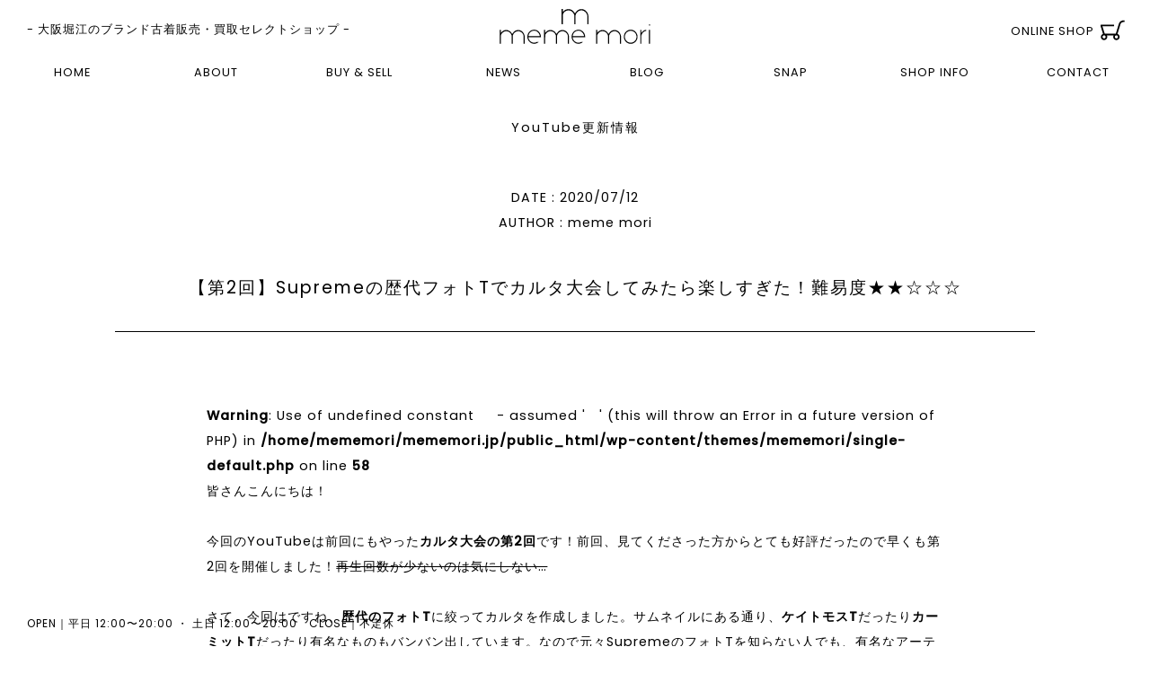

--- FILE ---
content_type: text/html; charset=UTF-8
request_url: http://www.mememori.jp/blog/%E3%80%90%E7%AC%AC2%E5%9B%9E%E3%80%91supreme%E3%81%AE%E6%AD%B4%E4%BB%A3%E3%83%95%E3%82%A9%E3%83%88t%E3%81%A7%E3%82%AB%E3%83%AB%E3%82%BF%E5%A4%A7%E4%BC%9A%E3%81%97%E3%81%A6%E3%81%BF%E3%81%9F%E3%82%89
body_size: 16426
content:

<!DOCTYPE html>
<html lang="ja"
	prefix="og: https://ogp.me/ns#" >
<head>
<meta charset="UTF-8" />
<meta name="viewport" content="width=device-width">
<meta http-equiv="X-UA-Compatible" content="IE=11" />

<meta name="description" content="関西初のハイモード・ハイストリート・トラディショナルを専門としたブランド古着販売・買取のお店。" />
<meta name="keywords" content="meme mori,メメモリ,ブランド古着,古着,買取,大阪,堀江,ハイモード,ハイストリート,トラディショナル,セレクトショップ,デザイナーズ,通販" />

<!-- OGP -->
<meta property="fb:app_id" content="608466855993732" />
<meta property="og:locale" content="ja_JP">
<meta property="og:type" content="website">
<meta property="og:description" content="皆さんこんにちは！ 今回のYouTubeは前回にもやったカルタ大会の第2回です！前回、見てくださった方からとても好評だったので早くも第2回を開催しました！再生回数が少ないのは気にしない… さて、今回は">
<meta property="og:title" content="【第2回】Supremeの歴代フォトTでカルタ大会してみたら楽しすぎた！難易度★★☆☆☆">
<meta property="og:url" content="http://www.mememori.jp/blog/%e3%80%90%e7%ac%ac2%e5%9b%9e%e3%80%91supreme%e3%81%ae%e6%ad%b4%e4%bb%a3%e3%83%95%e3%82%a9%e3%83%88t%e3%81%a7%e3%82%ab%e3%83%ab%e3%82%bf%e5%a4%a7%e4%bc%9a%e3%81%97%e3%81%a6%e3%81%bf%e3%81%9f%e3%82%89">
<meta property="og:site_name" content="meme mori">
<meta property="og:image" content="http://www.mememori.jp/wp-content/uploads/IMG_7896.jpg">

<!-- style -->
<link rel="stylesheet" type="text/css" media="all" href="/wp-content/themes/mememori/base.css" />
<link rel="stylesheet" type="text/css" media="all" href="/wp-content/themes/mememori/style.css?1029" />
<link rel="stylesheet" type="text/css" media="all" href="/wp-content/themes/mememori/login.css" />
<link href='https://fonts.googleapis.com/css?family=Poppins:300,400,500' rel='stylesheet' type='text/css'>

<!-- SVG-->
<script type="text/javascript" src="/js/snap.svg.js"></script>
<script type="text/javascript" src="/js/mlogo.svg.js"></script>

<!--[if lt IE 9]>
<script src="http://ie7-js.googlecode.com/svn/version/2.1(beta4)/IE9.js"></script>
<![endif]-->

<link rel="pingback" href="http://www.mememori.jp/xmlrpc.php" />
<link rel="icon" href="/favicon.ico" type="image/vnd.microsoft.icon">
<link rel="shortcut icon" href="/favicon.ico" type="image/vnd.microsoft.icon">
<link rel="apple-touch-icon" sizes="180x180" href="/apple-touch-icon.png">

		<!-- All in One SEO 4.1.4.5 -->
		<title>【第2回】Supremeの歴代フォトTでカルタ大会してみたら楽しすぎた！難易度★★☆☆☆ | meme mori</title>
		<meta name="description" content="皆さんこんにちは！ 今回のYouTubeは前回にもやったカルタ大会の第2回です！前回、見てくださった方からとても好評だったので早くも第2回を開催しました！再生回数が少ないのは気にしない… さて、今回はですね、歴代のフォト […]" />
		<meta name="robots" content="max-image-preview:large" />
		<meta name="keywords" content="supreme,youtube,カルタ大会,youtube更新情報,ショップブログ" />
		<link rel="canonical" href="http://www.mememori.jp/blog/%e3%80%90%e7%ac%ac2%e5%9b%9e%e3%80%91supreme%e3%81%ae%e6%ad%b4%e4%bb%a3%e3%83%95%e3%82%a9%e3%83%88t%e3%81%a7%e3%82%ab%e3%83%ab%e3%82%bf%e5%a4%a7%e4%bc%9a%e3%81%97%e3%81%a6%e3%81%bf%e3%81%9f%e3%82%89" />
		<meta property="og:locale" content="ja_JP" />
		<meta property="og:site_name" content="meme mori | 関西初のハイモード・ハイストリートを専門としたブランド古着販売・買取のお店です。今の時代をときめくハイブランドをメンズ中心に取り揃えております。" />
		<meta property="og:type" content="article" />
		<meta property="og:title" content="【第2回】Supremeの歴代フォトTでカルタ大会してみたら楽しすぎた！難易度★★☆☆☆ | meme mori" />
		<meta property="og:description" content="皆さんこんにちは！ 今回のYouTubeは前回にもやったカルタ大会の第2回です！前回、見てくださった方からとても好評だったので早くも第2回を開催しました！再生回数が少ないのは気にしない… さて、今回はですね、歴代のフォト […]" />
		<meta property="og:url" content="http://www.mememori.jp/blog/%e3%80%90%e7%ac%ac2%e5%9b%9e%e3%80%91supreme%e3%81%ae%e6%ad%b4%e4%bb%a3%e3%83%95%e3%82%a9%e3%83%88t%e3%81%a7%e3%82%ab%e3%83%ab%e3%82%bf%e5%a4%a7%e4%bc%9a%e3%81%97%e3%81%a6%e3%81%bf%e3%81%9f%e3%82%89" />
		<meta property="article:published_time" content="2020-07-12T03:00:28+00:00" />
		<meta property="article:modified_time" content="2020-07-11T12:34:03+00:00" />
		<meta name="twitter:card" content="summary" />
		<meta name="twitter:domain" content="www.mememori.jp" />
		<meta name="twitter:title" content="【第2回】Supremeの歴代フォトTでカルタ大会してみたら楽しすぎた！難易度★★☆☆☆ | meme mori" />
		<meta name="twitter:description" content="皆さんこんにちは！ 今回のYouTubeは前回にもやったカルタ大会の第2回です！前回、見てくださった方からとても好評だったので早くも第2回を開催しました！再生回数が少ないのは気にしない… さて、今回はですね、歴代のフォト […]" />
		<script type="application/ld+json" class="aioseo-schema">
			{"@context":"https:\/\/schema.org","@graph":[{"@type":"WebSite","@id":"http:\/\/www.mememori.jp\/#website","url":"http:\/\/www.mememori.jp\/","name":"meme mori","description":"\u95a2\u897f\u521d\u306e\u30cf\u30a4\u30e2\u30fc\u30c9\u30fb\u30cf\u30a4\u30b9\u30c8\u30ea\u30fc\u30c8\u3092\u5c02\u9580\u3068\u3057\u305f\u30d6\u30e9\u30f3\u30c9\u53e4\u7740\u8ca9\u58f2\u30fb\u8cb7\u53d6\u306e\u304a\u5e97\u3067\u3059\u3002\u4eca\u306e\u6642\u4ee3\u3092\u3068\u304d\u3081\u304f\u30cf\u30a4\u30d6\u30e9\u30f3\u30c9\u3092\u30e1\u30f3\u30ba\u4e2d\u5fc3\u306b\u53d6\u308a\u63c3\u3048\u3066\u304a\u308a\u307e\u3059\u3002","inLanguage":"ja","publisher":{"@id":"http:\/\/www.mememori.jp\/#organization"}},{"@type":"Organization","@id":"http:\/\/www.mememori.jp\/#organization","name":"meme mori","url":"http:\/\/www.mememori.jp\/"},{"@type":"BreadcrumbList","@id":"http:\/\/www.mememori.jp\/blog\/%e3%80%90%e7%ac%ac2%e5%9b%9e%e3%80%91supreme%e3%81%ae%e6%ad%b4%e4%bb%a3%e3%83%95%e3%82%a9%e3%83%88t%e3%81%a7%e3%82%ab%e3%83%ab%e3%82%bf%e5%a4%a7%e4%bc%9a%e3%81%97%e3%81%a6%e3%81%bf%e3%81%9f%e3%82%89#breadcrumblist","itemListElement":[{"@type":"ListItem","@id":"http:\/\/www.mememori.jp\/#listItem","position":1,"item":{"@type":"WebPage","@id":"http:\/\/www.mememori.jp\/","name":"\u30db\u30fc\u30e0","description":"\u30e1\u30e1\u30e2\u30ea\u306f\u3001\u95a2\u897f\u521d\u306e\u30cf\u30a4\u30e2\u30fc\u30c9\u30fb\u30cf\u30a4\u30b9\u30c8\u30ea\u30fc\u30c8\u30fb\u30c8\u30e9\u30c7\u30a3\u30b7\u30e7\u30ca\u30eb\u3092\u5c02\u9580\u3068\u3057\u305f\u30d6\u30e9\u30f3\u30c9\u53e4\u7740\u8ca9\u58f2\u30fb\u8cb7\u53d6\u306e\u304a\u5e97\u3067\u3059\u3002\u4eca\u306e\u6642\u4ee3\u3092\u3068\u304d\u3081\u304f\u30cf\u30a4\u30d6\u30e9\u30f3\u30c9\u3092\u4e2d\u5fc3\u306b\u30e1\u30f3\u30ba\u30fb\u30ec\u30c7\u30a3\u30fc\u30b9\u5171\u306b\u53d6\u308a\u63c3\u3048\u3066\u304a\u308a\u307e\u3059\u3002","url":"http:\/\/www.mememori.jp\/"},"nextItem":"http:\/\/www.mememori.jp\/blog\/#listItem"},{"@type":"ListItem","@id":"http:\/\/www.mememori.jp\/blog\/#listItem","position":2,"item":{"@type":"WebPage","@id":"http:\/\/www.mememori.jp\/blog\/","name":"\u30b7\u30e7\u30c3\u30d7\u30d6\u30ed\u30b0","description":"\u7686\u3055\u3093\u3053\u3093\u306b\u3061\u306f\uff01 \u4eca\u56de\u306eYouTube\u306f\u524d\u56de\u306b\u3082\u3084\u3063\u305f\u30ab\u30eb\u30bf\u5927\u4f1a\u306e\u7b2c2\u56de\u3067\u3059\uff01\u524d\u56de\u3001\u898b\u3066\u304f\u3060\u3055\u3063\u305f\u65b9\u304b\u3089\u3068\u3066\u3082\u597d\u8a55\u3060\u3063\u305f\u306e\u3067\u65e9\u304f\u3082\u7b2c2\u56de\u3092\u958b\u50ac\u3057\u307e\u3057\u305f\uff01\u518d\u751f\u56de\u6570\u304c\u5c11\u306a\u3044\u306e\u306f\u6c17\u306b\u3057\u306a\u3044\u2026 \u3055\u3066\u3001\u4eca\u56de\u306f\u3067\u3059\u306d\u3001\u6b74\u4ee3\u306e\u30d5\u30a9\u30c8 [\u2026]","url":"http:\/\/www.mememori.jp\/blog\/"},"previousItem":"http:\/\/www.mememori.jp\/#listItem"}]},{"@type":"Person","@id":"http:\/\/www.mememori.jp\/author\/mngmnt#author","url":"http:\/\/www.mememori.jp\/author\/mngmnt","name":"meme mori","image":{"@type":"ImageObject","@id":"http:\/\/www.mememori.jp\/blog\/%e3%80%90%e7%ac%ac2%e5%9b%9e%e3%80%91supreme%e3%81%ae%e6%ad%b4%e4%bb%a3%e3%83%95%e3%82%a9%e3%83%88t%e3%81%a7%e3%82%ab%e3%83%ab%e3%82%bf%e5%a4%a7%e4%bc%9a%e3%81%97%e3%81%a6%e3%81%bf%e3%81%9f%e3%82%89#authorImage","url":"http:\/\/www.mememori.jp\/wp-content\/uploads\/mememori-150x150.png","width":96,"height":96,"caption":"meme mori"}},{"@type":"WebPage","@id":"http:\/\/www.mememori.jp\/blog\/%e3%80%90%e7%ac%ac2%e5%9b%9e%e3%80%91supreme%e3%81%ae%e6%ad%b4%e4%bb%a3%e3%83%95%e3%82%a9%e3%83%88t%e3%81%a7%e3%82%ab%e3%83%ab%e3%82%bf%e5%a4%a7%e4%bc%9a%e3%81%97%e3%81%a6%e3%81%bf%e3%81%9f%e3%82%89#webpage","url":"http:\/\/www.mememori.jp\/blog\/%e3%80%90%e7%ac%ac2%e5%9b%9e%e3%80%91supreme%e3%81%ae%e6%ad%b4%e4%bb%a3%e3%83%95%e3%82%a9%e3%83%88t%e3%81%a7%e3%82%ab%e3%83%ab%e3%82%bf%e5%a4%a7%e4%bc%9a%e3%81%97%e3%81%a6%e3%81%bf%e3%81%9f%e3%82%89","name":"\u3010\u7b2c2\u56de\u3011Supreme\u306e\u6b74\u4ee3\u30d5\u30a9\u30c8T\u3067\u30ab\u30eb\u30bf\u5927\u4f1a\u3057\u3066\u307f\u305f\u3089\u697d\u3057\u3059\u304e\u305f\uff01\u96e3\u6613\u5ea6\u2605\u2605\u2606\u2606\u2606 | meme mori","description":"\u7686\u3055\u3093\u3053\u3093\u306b\u3061\u306f\uff01 \u4eca\u56de\u306eYouTube\u306f\u524d\u56de\u306b\u3082\u3084\u3063\u305f\u30ab\u30eb\u30bf\u5927\u4f1a\u306e\u7b2c2\u56de\u3067\u3059\uff01\u524d\u56de\u3001\u898b\u3066\u304f\u3060\u3055\u3063\u305f\u65b9\u304b\u3089\u3068\u3066\u3082\u597d\u8a55\u3060\u3063\u305f\u306e\u3067\u65e9\u304f\u3082\u7b2c2\u56de\u3092\u958b\u50ac\u3057\u307e\u3057\u305f\uff01\u518d\u751f\u56de\u6570\u304c\u5c11\u306a\u3044\u306e\u306f\u6c17\u306b\u3057\u306a\u3044\u2026 \u3055\u3066\u3001\u4eca\u56de\u306f\u3067\u3059\u306d\u3001\u6b74\u4ee3\u306e\u30d5\u30a9\u30c8 [\u2026]","inLanguage":"ja","isPartOf":{"@id":"http:\/\/www.mememori.jp\/#website"},"breadcrumb":{"@id":"http:\/\/www.mememori.jp\/blog\/%e3%80%90%e7%ac%ac2%e5%9b%9e%e3%80%91supreme%e3%81%ae%e6%ad%b4%e4%bb%a3%e3%83%95%e3%82%a9%e3%83%88t%e3%81%a7%e3%82%ab%e3%83%ab%e3%82%bf%e5%a4%a7%e4%bc%9a%e3%81%97%e3%81%a6%e3%81%bf%e3%81%9f%e3%82%89#breadcrumblist"},"author":"http:\/\/www.mememori.jp\/author\/mngmnt#author","creator":"http:\/\/www.mememori.jp\/author\/mngmnt#author","image":{"@type":"ImageObject","@id":"http:\/\/www.mememori.jp\/#mainImage","url":"http:\/\/www.mememori.jp\/wp-content\/uploads\/IMG_7896.jpg","width":1080,"height":1080,"caption":"Supreme \u30b7\u30e5\u30d7\u30ea\u30fc\u30e0 mememori meme mori \u30e1\u30e1\u30e2\u30ea \u30d6\u30ed\u30b0 \u53e4\u7740 \u4e2d\u53e4 Blog \u30d6\u30ed\u30b0 \u30d5\u30a7\u30a4\u30af \u8c46\u77e5\u8b58 \u3046\u3093\u3061\u304f \u5927\u962a \u5fc3\u658e\u6a4b \u30a2\u30e1\u6751 \u30a2\u30e1\u30ea\u30ab\u6751 FOG Fear Of God essentials \u30a8\u30c3\u30bb\u30f3\u30b7\u30e3\u30eb \u30a8\u30c3\u30bb\u30f3\u30b7\u30e3\u30eb\u30ba \u30ae\u30e3\u30eb\u30bd\u30f3 COMME des Garcons \u30b8\u30e3\u30b1\u30c3\u30c8 \u30c6\u30f3\u30c0\u30fc\u30ed\u30a4\u30f3 TENDERLOIN VANS \u79c1\u670d ootd \u7740\u3053\u306a\u3057 playboy denim trucker jacket box logo crewneck \u30d7\u30ec\u30a4\u30dc\u30fc\u30a4 \u30c7\u30cb\u30e0\u30b8\u30e3\u30b1\u30c3\u30c8 \u30dc\u30c3\u30af\u30b9\u30ed\u30b4\u30af\u30eb\u30fc\u30cd\u30c3\u30af \u30b9\u30a6\u30a7\u30c3\u30c8 \u30b9\u30c8\u30ea\u30fc\u30c8 basquiat daniel johnston eagle hooded zipup sweat undercover bandana track jacket \u30d0\u30f3\u30c0\u30ca \u30c8\u30e9\u30c3\u30af\u30b8\u30e3\u30b1\u30c3\u30c8 \u30d0\u30b9\u30ad\u30a2 \u30c0\u30cb\u30a8\u30eb\u30b8\u30e7\u30f3\u30b9\u30c8\u30f3 comme des garcons canvas painter pant \u30ae\u30e3\u30eb\u30bd\u30f3 \u30ad\u30e3\u30f3\u30d0\u30b9\u30da\u30a4\u30f3\u30bf\u30fc\u30d1\u30f3\u30c4 Hooded Logo Half zip pullover box logo hooded sweatshirt,\u672c\u7269,\u507d\u7269,\u30d5\u30a7\u30a4\u30af supreme The North Face,cargo jacket,stone island,\u30ce\u30fc\u30b9\u30d5\u30a7\u30a4\u30b9,\u30b9\u30c8\u30fc\u30f3\u30a2\u30a4\u30e9\u30f3\u30c9,\u30d0\u30b1\u30c3\u30c8\u30cf\u30c3\u30c8,kate moss tee,kermit tee,mike tyson tee,neil young tee,buju banton tee,mona lisa tee,nas tee,sid tee,prodigy tee,taxi driver tee,krs one tee,sade tee,\u30d5\u30a9\u30c8T,"},"primaryImageOfPage":{"@id":"http:\/\/www.mememori.jp\/blog\/%e3%80%90%e7%ac%ac2%e5%9b%9e%e3%80%91supreme%e3%81%ae%e6%ad%b4%e4%bb%a3%e3%83%95%e3%82%a9%e3%83%88t%e3%81%a7%e3%82%ab%e3%83%ab%e3%82%bf%e5%a4%a7%e4%bc%9a%e3%81%97%e3%81%a6%e3%81%bf%e3%81%9f%e3%82%89#mainImage"},"datePublished":"2020-07-12T03:00:28+09:00","dateModified":"2020-07-11T12:34:03+09:00"},{"@type":"Article","@id":"http:\/\/www.mememori.jp\/blog\/%e3%80%90%e7%ac%ac2%e5%9b%9e%e3%80%91supreme%e3%81%ae%e6%ad%b4%e4%bb%a3%e3%83%95%e3%82%a9%e3%83%88t%e3%81%a7%e3%82%ab%e3%83%ab%e3%82%bf%e5%a4%a7%e4%bc%9a%e3%81%97%e3%81%a6%e3%81%bf%e3%81%9f%e3%82%89#article","name":"\u3010\u7b2c2\u56de\u3011Supreme\u306e\u6b74\u4ee3\u30d5\u30a9\u30c8T\u3067\u30ab\u30eb\u30bf\u5927\u4f1a\u3057\u3066\u307f\u305f\u3089\u697d\u3057\u3059\u304e\u305f\uff01\u96e3\u6613\u5ea6\u2605\u2605\u2606\u2606\u2606 | meme mori","description":"\u7686\u3055\u3093\u3053\u3093\u306b\u3061\u306f\uff01 \u4eca\u56de\u306eYouTube\u306f\u524d\u56de\u306b\u3082\u3084\u3063\u305f\u30ab\u30eb\u30bf\u5927\u4f1a\u306e\u7b2c2\u56de\u3067\u3059\uff01\u524d\u56de\u3001\u898b\u3066\u304f\u3060\u3055\u3063\u305f\u65b9\u304b\u3089\u3068\u3066\u3082\u597d\u8a55\u3060\u3063\u305f\u306e\u3067\u65e9\u304f\u3082\u7b2c2\u56de\u3092\u958b\u50ac\u3057\u307e\u3057\u305f\uff01\u518d\u751f\u56de\u6570\u304c\u5c11\u306a\u3044\u306e\u306f\u6c17\u306b\u3057\u306a\u3044\u2026 \u3055\u3066\u3001\u4eca\u56de\u306f\u3067\u3059\u306d\u3001\u6b74\u4ee3\u306e\u30d5\u30a9\u30c8 [\u2026]","inLanguage":"ja","headline":"\u3010\u7b2c2\u56de\u3011Supreme\u306e\u6b74\u4ee3\u30d5\u30a9\u30c8T\u3067\u30ab\u30eb\u30bf\u5927\u4f1a\u3057\u3066\u307f\u305f\u3089\u697d\u3057\u3059\u304e\u305f\uff01\u96e3\u6613\u5ea6\u2605\u2605\u2606\u2606\u2606","author":{"@id":"http:\/\/www.mememori.jp\/author\/mngmnt#author"},"publisher":{"@id":"http:\/\/www.mememori.jp\/#organization"},"datePublished":"2020-07-12T03:00:28+09:00","dateModified":"2020-07-11T12:34:03+09:00","articleSection":"YouTube\u66f4\u65b0\u60c5\u5831, \u30b7\u30e7\u30c3\u30d7\u30d6\u30ed\u30b0, supreme, youtube, \u30ab\u30eb\u30bf\u5927\u4f1a","mainEntityOfPage":{"@id":"http:\/\/www.mememori.jp\/blog\/%e3%80%90%e7%ac%ac2%e5%9b%9e%e3%80%91supreme%e3%81%ae%e6%ad%b4%e4%bb%a3%e3%83%95%e3%82%a9%e3%83%88t%e3%81%a7%e3%82%ab%e3%83%ab%e3%82%bf%e5%a4%a7%e4%bc%9a%e3%81%97%e3%81%a6%e3%81%bf%e3%81%9f%e3%82%89#webpage"},"isPartOf":{"@id":"http:\/\/www.mememori.jp\/blog\/%e3%80%90%e7%ac%ac2%e5%9b%9e%e3%80%91supreme%e3%81%ae%e6%ad%b4%e4%bb%a3%e3%83%95%e3%82%a9%e3%83%88t%e3%81%a7%e3%82%ab%e3%83%ab%e3%82%bf%e5%a4%a7%e4%bc%9a%e3%81%97%e3%81%a6%e3%81%bf%e3%81%9f%e3%82%89#webpage"},"image":{"@type":"ImageObject","@id":"http:\/\/www.mememori.jp\/#articleImage","url":"http:\/\/www.mememori.jp\/wp-content\/uploads\/IMG_7896.jpg","width":1080,"height":1080,"caption":"Supreme \u30b7\u30e5\u30d7\u30ea\u30fc\u30e0 mememori meme mori \u30e1\u30e1\u30e2\u30ea \u30d6\u30ed\u30b0 \u53e4\u7740 \u4e2d\u53e4 Blog \u30d6\u30ed\u30b0 \u30d5\u30a7\u30a4\u30af \u8c46\u77e5\u8b58 \u3046\u3093\u3061\u304f \u5927\u962a \u5fc3\u658e\u6a4b \u30a2\u30e1\u6751 \u30a2\u30e1\u30ea\u30ab\u6751 FOG Fear Of God essentials \u30a8\u30c3\u30bb\u30f3\u30b7\u30e3\u30eb \u30a8\u30c3\u30bb\u30f3\u30b7\u30e3\u30eb\u30ba \u30ae\u30e3\u30eb\u30bd\u30f3 COMME des Garcons \u30b8\u30e3\u30b1\u30c3\u30c8 \u30c6\u30f3\u30c0\u30fc\u30ed\u30a4\u30f3 TENDERLOIN VANS \u79c1\u670d ootd \u7740\u3053\u306a\u3057 playboy denim trucker jacket box logo crewneck \u30d7\u30ec\u30a4\u30dc\u30fc\u30a4 \u30c7\u30cb\u30e0\u30b8\u30e3\u30b1\u30c3\u30c8 \u30dc\u30c3\u30af\u30b9\u30ed\u30b4\u30af\u30eb\u30fc\u30cd\u30c3\u30af \u30b9\u30a6\u30a7\u30c3\u30c8 \u30b9\u30c8\u30ea\u30fc\u30c8 basquiat daniel johnston eagle hooded zipup sweat undercover bandana track jacket \u30d0\u30f3\u30c0\u30ca \u30c8\u30e9\u30c3\u30af\u30b8\u30e3\u30b1\u30c3\u30c8 \u30d0\u30b9\u30ad\u30a2 \u30c0\u30cb\u30a8\u30eb\u30b8\u30e7\u30f3\u30b9\u30c8\u30f3 comme des garcons canvas painter pant \u30ae\u30e3\u30eb\u30bd\u30f3 \u30ad\u30e3\u30f3\u30d0\u30b9\u30da\u30a4\u30f3\u30bf\u30fc\u30d1\u30f3\u30c4 Hooded Logo Half zip pullover box logo hooded sweatshirt,\u672c\u7269,\u507d\u7269,\u30d5\u30a7\u30a4\u30af supreme The North Face,cargo jacket,stone island,\u30ce\u30fc\u30b9\u30d5\u30a7\u30a4\u30b9,\u30b9\u30c8\u30fc\u30f3\u30a2\u30a4\u30e9\u30f3\u30c9,\u30d0\u30b1\u30c3\u30c8\u30cf\u30c3\u30c8,kate moss tee,kermit tee,mike tyson tee,neil young tee,buju banton tee,mona lisa tee,nas tee,sid tee,prodigy tee,taxi driver tee,krs one tee,sade tee,\u30d5\u30a9\u30c8T,"}}]}
		</script>
		<script type="text/javascript" >
			window.ga=window.ga||function(){(ga.q=ga.q||[]).push(arguments)};ga.l=+new Date;
			ga('create', "UA-81411556-1", 'auto');
			ga('send', 'pageview');
		</script>
		<script async src="https://www.google-analytics.com/analytics.js"></script>
		<!-- All in One SEO -->

<link rel='dns-prefetch' href='//s.w.org' />
		<script type="text/javascript">
			window._wpemojiSettings = {"baseUrl":"https:\/\/s.w.org\/images\/core\/emoji\/13.1.0\/72x72\/","ext":".png","svgUrl":"https:\/\/s.w.org\/images\/core\/emoji\/13.1.0\/svg\/","svgExt":".svg","source":{"concatemoji":"http:\/\/www.mememori.jp\/wp-includes\/js\/wp-emoji-release.min.js?ver=5.8.12"}};
			!function(e,a,t){var n,r,o,i=a.createElement("canvas"),p=i.getContext&&i.getContext("2d");function s(e,t){var a=String.fromCharCode;p.clearRect(0,0,i.width,i.height),p.fillText(a.apply(this,e),0,0);e=i.toDataURL();return p.clearRect(0,0,i.width,i.height),p.fillText(a.apply(this,t),0,0),e===i.toDataURL()}function c(e){var t=a.createElement("script");t.src=e,t.defer=t.type="text/javascript",a.getElementsByTagName("head")[0].appendChild(t)}for(o=Array("flag","emoji"),t.supports={everything:!0,everythingExceptFlag:!0},r=0;r<o.length;r++)t.supports[o[r]]=function(e){if(!p||!p.fillText)return!1;switch(p.textBaseline="top",p.font="600 32px Arial",e){case"flag":return s([127987,65039,8205,9895,65039],[127987,65039,8203,9895,65039])?!1:!s([55356,56826,55356,56819],[55356,56826,8203,55356,56819])&&!s([55356,57332,56128,56423,56128,56418,56128,56421,56128,56430,56128,56423,56128,56447],[55356,57332,8203,56128,56423,8203,56128,56418,8203,56128,56421,8203,56128,56430,8203,56128,56423,8203,56128,56447]);case"emoji":return!s([10084,65039,8205,55357,56613],[10084,65039,8203,55357,56613])}return!1}(o[r]),t.supports.everything=t.supports.everything&&t.supports[o[r]],"flag"!==o[r]&&(t.supports.everythingExceptFlag=t.supports.everythingExceptFlag&&t.supports[o[r]]);t.supports.everythingExceptFlag=t.supports.everythingExceptFlag&&!t.supports.flag,t.DOMReady=!1,t.readyCallback=function(){t.DOMReady=!0},t.supports.everything||(n=function(){t.readyCallback()},a.addEventListener?(a.addEventListener("DOMContentLoaded",n,!1),e.addEventListener("load",n,!1)):(e.attachEvent("onload",n),a.attachEvent("onreadystatechange",function(){"complete"===a.readyState&&t.readyCallback()})),(n=t.source||{}).concatemoji?c(n.concatemoji):n.wpemoji&&n.twemoji&&(c(n.twemoji),c(n.wpemoji)))}(window,document,window._wpemojiSettings);
		</script>
		<style type="text/css">
img.wp-smiley,
img.emoji {
	display: inline !important;
	border: none !important;
	box-shadow: none !important;
	height: 1em !important;
	width: 1em !important;
	margin: 0 .07em !important;
	vertical-align: -0.1em !important;
	background: none !important;
	padding: 0 !important;
}
</style>
	<link rel='stylesheet' id='wp-block-library-css'  href='http://www.mememori.jp/wp-includes/css/dist/block-library/style.min.css?ver=5.8.12' type='text/css' media='all' />
<link rel='stylesheet' id='contact-form-7-css'  href='http://www.mememori.jp/wp-content/plugins/contact-form-7/includes/css/styles.css?ver=5.5.1' type='text/css' media='all' />
<link rel='stylesheet' id='wpt-lightbox-responsive-fancybox-css-css'  href='http://www.mememori.jp/wp-content/plugins/fancy-lightbox/css/jquery.fancybox-1.3.7.css?ver=5.8.12' type='text/css' media='all' />
<link rel='stylesheet' id='ppress-frontend-css'  href='http://www.mememori.jp/wp-content/plugins/wp-user-avatar/assets/css/frontend.min.css?ver=3.1.19' type='text/css' media='all' />
<link rel='stylesheet' id='ppress-flatpickr-css'  href='http://www.mememori.jp/wp-content/plugins/wp-user-avatar/assets/flatpickr/flatpickr.min.css?ver=3.1.19' type='text/css' media='all' />
<link rel='stylesheet' id='ppress-select2-css'  href='http://www.mememori.jp/wp-content/plugins/wp-user-avatar/assets/select2/select2.min.css?ver=5.8.12' type='text/css' media='all' />
<script type='text/javascript' src='http://www.mememori.jp/wp-includes/js/jquery/jquery.min.js?ver=3.6.0' id='jquery-core-js'></script>
<script type='text/javascript' src='http://www.mememori.jp/wp-includes/js/jquery/jquery-migrate.min.js?ver=3.3.2' id='jquery-migrate-js'></script>
<script type='text/javascript' src='http://www.mememori.jp/wp-content/themes/mememori/modernizr.min.js?ver=5.8.12' id='modernizr-js'></script>
<script type='text/javascript' src='http://www.mememori.jp/wp-content/plugins/fancy-lightbox/js/jquery.fancybox-1.3.7.js?ver=5.8.12' id='wpt-lightbox-responsive-fancybox-js-js'></script>
<!--[if lt IE 8]>
<script type='text/javascript' src='http://www.mememori.jp/wp-includes/js/json2.min.js?ver=2015-05-03' id='json2-js'></script>
<![endif]-->
<script type='text/javascript' src='http://www.mememori.jp/wp-content/plugins/wp-user-avatar/assets/flatpickr/flatpickr.min.js?ver=5.8.12' id='ppress-flatpickr-js'></script>
<script type='text/javascript' src='http://www.mememori.jp/wp-content/plugins/wp-user-avatar/assets/select2/select2.min.js?ver=5.8.12' id='ppress-select2-js'></script>
<link rel="https://api.w.org/" href="http://www.mememori.jp/wp-json/" /><link rel="alternate" type="application/json" href="http://www.mememori.jp/wp-json/wp/v2/posts/3372" /><link rel="EditURI" type="application/rsd+xml" title="RSD" href="http://www.mememori.jp/xmlrpc.php?rsd" />
<link rel="wlwmanifest" type="application/wlwmanifest+xml" href="http://www.mememori.jp/wp-includes/wlwmanifest.xml" /> 
<meta name="generator" content="WordPress 5.8.12" />
<link rel='shortlink' href='http://www.mememori.jp/?p=3372' />
<link rel="alternate" type="application/json+oembed" href="http://www.mememori.jp/wp-json/oembed/1.0/embed?url=http%3A%2F%2Fwww.mememori.jp%2Fblog%2F%25e3%2580%2590%25e7%25ac%25ac2%25e5%259b%259e%25e3%2580%2591supreme%25e3%2581%25ae%25e6%25ad%25b4%25e4%25bb%25a3%25e3%2583%2595%25e3%2582%25a9%25e3%2583%2588t%25e3%2581%25a7%25e3%2582%25ab%25e3%2583%25ab%25e3%2582%25bf%25e5%25a4%25a7%25e4%25bc%259a%25e3%2581%2597%25e3%2581%25a6%25e3%2581%25bf%25e3%2581%259f%25e3%2582%2589" />
<link rel="alternate" type="text/xml+oembed" href="http://www.mememori.jp/wp-json/oembed/1.0/embed?url=http%3A%2F%2Fwww.mememori.jp%2Fblog%2F%25e3%2580%2590%25e7%25ac%25ac2%25e5%259b%259e%25e3%2580%2591supreme%25e3%2581%25ae%25e6%25ad%25b4%25e4%25bb%25a3%25e3%2583%2595%25e3%2582%25a9%25e3%2583%2588t%25e3%2581%25a7%25e3%2582%25ab%25e3%2583%25ab%25e3%2582%25bf%25e5%25a4%25a7%25e4%25bc%259a%25e3%2581%2597%25e3%2581%25a6%25e3%2581%25bf%25e3%2581%259f%25e3%2582%2589&#038;format=xml" />
	<script	type='text/javascript'><!--
	function reaction_buttons_increment_button_ajax(post_id, button){
		var already_voted_text = '';
		var only_one_vote = true;
		var show_after_votes = false;
		var use_as_counter = false;
		var use_percentages = false;
		var buttons = [0];

		if(!use_as_counter && jQuery("#reaction_buttons_post" + post_id + " .reaction_button_" + button).hasClass('voted')){
			return;
		}

		if(!use_as_counter){
			// remove the href attribute before sending the request to make
			// sure no one votes more than once by clicking ten times fast
			if(only_one_vote){
				// remove all the onclicks from the posts and replace it by the
				// alert not to vote twice if set
				if(already_voted_text){
					jQuery("#reaction_buttons_post" + post_id + " .reaction_button").attr('onclick', 'javascript:alert(\'' + already_voted_text + '\');');
				}
				else{
					jQuery("#reaction_buttons_post" + post_id + " .reaction_button").removeAttr('onclick');
				}
			}
			else{
				// remove/replace only on the clicked button
				if(already_voted_text){
					jQuery("#reaction_buttons_post" + post_id + " .reaction_button_" + button).attr('onclick', 'javascript:alert(\'' + already_voted_text + '\');');
				}
				else{
					jQuery("#reaction_buttons_post" + post_id + " .reaction_button_" + button).removeAttr('onclick');
				}
			}
		}
		jQuery.ajax({
				type: "post",url: "http://www.mememori.jp/wp-admin/admin-ajax.php", dataType: 'json',
					data: { action: 'reaction_buttons_increment_button_php', post_id: post_id, button: button, _ajax_nonce: '4b945d3493' },
					success: function(data){
						if(use_percentages){
							var i;
							var b;
							for(i = 0; i < buttons.length; ++i){
								b = buttons[i];
								jQuery("#reaction_buttons_post" + post_id + " .reaction_button_" + b + " .count_number").html(data['percentage'][b]);
							}
						}
                        else if(show_after_votes){
							var i;
							var b;
							for(i = 0; i < buttons.length; ++i){
								b = buttons[i];
								jQuery("#reaction_buttons_post" + post_id + " .reaction_button_" + b + " .count_number").html(data['counts'][b]);
							}
						}
						else{
							jQuery("#reaction_buttons_post" + post_id + " .reaction_button_" + button + " .count_number").html(data['count']);
						}
						if(only_one_vote){
							jQuery("#reaction_buttons_post" + post_id + " .reaction_button").addClass('voted');
							jQuery("#reaction_buttons_post" + post_id + " .reaction_button_" + button).addClass('rb_chosen');
						}
						else{
							jQuery("#reaction_buttons_post" + post_id + " .reaction_button_" + button).addClass('voted');
						}
                        if(show_after_votes){
							jQuery("#reaction_buttons_post" + post_id + " .reaction_button .braces").removeAttr('style');
						}
					}
			});
		}
	--></script>
	<meta name="google-site-verification" content="OnFb__xCAOt_9rHWSry0MtAfN2YshAMvCRZMeutOxeg" />
</head>

<body class="post-template-default single single-post postid-3372 single-format-standard">
<svg id="opnlogo" class="svg" viewBox="0 0 300 168" version="1.1" xmlns="http://www.w3.org/2000/svg"></svg>
<div id="wrapper" class="%e3%80%90%e7%ac%ac2%e5%9b%9e%e3%80%91supreme%e3%81%ae%e6%ad%b4%e4%bb%a3%e3%83%95%e3%82%a9%e3%83%88t%e3%81%a7%e3%82%ab%e3%83%ab%e3%82%bf%e5%a4%a7%e4%bc%9a%e3%81%97%e3%81%a6%e3%81%bf%e3%81%9f%e3%82%89">
<div id="all" class="hfeed">
<header>
    <p class="copy">- 大阪堀江のブランド古着販売・買取セレクトショップ -</p>
    <a href="http://www.mememori.jp/" title="meme mori" rel="home" class="logo motion"> <svg version="1.1" id="mlogo" class="motion" xmlns="http://www.w3.org/2000/svg" xmlns:xlink="http://www.w3.org/1999/xlink" x="0px"
	 y="0px" width="300px" height="167.482px" viewBox="0 0 300 167.482" enable-background="new 0 0 300 167.482"
	 xml:space="preserve">
    <g>
        <path d="M156.091,68.996v98.486h-13.407V67.327c-9.708-32.161-35.167-52.256-65.314-52.256
		c-27.462,0-51.58,16.758-62.966,45.896l-0.339,106.516H0V0h14.064v34.834c0,0,6.364-10.038,17.753-18.081
		C47.229,5.697,60.957,1.004,77.37,1.004c24.787,0,47.897,12.399,62.969,34.509l9.051,13.061l9.045-13.061
		c15.405-22.11,37.843-34.509,63.304-34.509c42.202,0,74.355,36.853,78.042,78.051c0.334,5.688,0.334,10.379-0.336,88.427h-13.065
		l0.338-93.117c-4.354-34.163-35.171-59.294-64.979-59.294C191.258,15.071,164.796,36.173,156.091,68.996z"/>
    </g>
    </svg>
    <p>meme mori</p>
    <img src="/svg/logotype_black.svg" class="logotype_off motion"> <img src="/svg/logotype_pink.svg" class="logotype_on motion"> </a> 
    <!-- navigation -->
    <p class="opnmnlst">MENU &#8744;</p>
    <!-- open -->
    <div class="menulist">
        <ul>
            <a href="http://www.mememori.jp/">
            <li class="motion">HOME</li>
            </a> <a href="/about">
            <li class="motion">ABOUT</li>
            </a> <a href="/buyandsell">
            <li class="motion">BUY & SELL</li>
            </a>
            <li class="drop opnnws motion"> <a href="/news">
                <p class="motion">NEWS</p>
                </a><!-- open -->
                <ul id="nwscat">
                                        	<li class="cat-item cat-item-30"><a href="http://www.mememori.jp/./news/event" title="EVENT">イベント</a>
</li>
                </ul>
                            </li>
            <li class="drop opnblg motion"> <a href="/blog">
                <p class="motion">BLOG</p>
                </a><!-- open -->
                <ul id="blgcat">
                                        	<li class="cat-item cat-item-9"><a href="http://www.mememori.jp/./blog/diary" title="DIARY">日記・出来事</a>
</li>
	<li class="cat-item cat-item-110"><a href="http://www.mememori.jp/./blog/staffblog" title="STAFF BLOG">STAFF BLOG</a>
</li>
	<li class="cat-item cat-item-112"><a href="http://www.mememori.jp/./blog/itemintroduction" title="商品紹介・豆知識">商品紹介・豆知識</a>
</li>
	<li class="cat-item cat-item-123"><a href="http://www.mememori.jp/./blog/youtube">YouTube更新情報</a>
</li>
                </ul>
                            </li>
            <li class="drop opnsnp motion">
		<a href="/snap"><p class="motion">SNAP</p></a><!-- open -->
                <ul id="snpcat">
			<li><a href="http://www.mememori.jp/snap/men">MEN</a></li>
			<li><a href="http://www.mememori.jp/snap/women">WOMEN</a></li>
			<li><a href="http://www.mememori.jp/snap/brand">BRAND</a></li>
                </ul>
            </li>
            <a href="/about#shopinfo" class="info">
            <li class="motion">SHOP INFO</li>
            </a> <a href="/contact" class="contact">
            <li class="motion">CONTACT</li>
            </a>
        </ul>
    </div>
    <a href="" onclick="window.open('http://shop.mememori.jp/'); return false;" class="online motion non">
    <p>ONLINE SHOP</p>
    <span class="motion">CART</span> </a> </header>
<div id="main">

<div id="container" class="youtube clearfix">
    <div id="content" role="main"> 

        <!-- post -->
        
        <section id="post-3372" class="clearfix post-3372 post type-post status-publish format-standard has-post-thumbnail hentry category-youtube category-blog tag-supreme tag-youtube tag-127">


	<h2></h2>
	<div class="read">YouTube更新情報</div>

            <div class="information">
                <p class="info">DATE : 2020/07/12</p>
                <p class="info">AUTHOR : meme mori</p>
            </div>
            <h3 class="title">【第2回】Supremeの歴代フォトTでカルタ大会してみたら楽しすぎた！難易度★★☆☆☆</h3>
		<div class="entryarea displaynone">

                <a href="http://www.mememori.jp/wp-content/uploads/IMG_7896-1000x1000.jpg" class="non" rel="lightbox"><img class="thumb" src="http://www.mememori.jp/wp-content/uploads/IMG_7896-1000x1000.jpg" data-alias="img01"></a><br />
<b>Warning</b>:  Use of undefined constant 　 - assumed '　' (this will throw an Error in a future version of PHP) in <b>/home/mememori/mememori.jp/public_html/wp-content/themes/mememori/single-default.php</b> on line <b>58</b><br />

		<p>皆さんこんにちは！<br />
<br />
今回のYouTubeは前回にもやった<strong>カルタ大会の第2回</strong>です！前回、見てくださった方からとても好評だったので早くも第2回を開催しました！<del datetime="2020-07-11T11:53:29+00:00">再生回数が少ないのは気にしない…</del><br />
<br />
さて、今回はですね、<strong>歴代のフォトT</strong>に絞ってカルタを作成しました。サムネイルにある通り、<strong>ケイトモスT</strong>だったり<strong>カーミットT</strong>だったり有名なものもバンバン出しています。なので元々SupremeのフォトTを知らない人でも、有名なアーティストやモデル、スポーツ選手を起用しているTシャツが多いので「これかな？」と推測できたんじゃないかと思います。<br />
<br />
ちなみに今回使用したカルタはこちらです。<br />
<br />
<center><img loading="lazy" class="aligncenter size-medium wp-image-3373" src="http://www.mememori.jp/wp-content/uploads/photo1-1-400x225.jpg" alt="photo1-1" width="400" height="225" srcset="http://www.mememori.jp/wp-content/uploads/photo1-1-400x225.jpg 400w, http://www.mememori.jp/wp-content/uploads/photo1-1-768x432.jpg 768w, http://www.mememori.jp/wp-content/uploads/photo1-1-1000x563.jpg 1000w, http://www.mememori.jp/wp-content/uploads/photo1-1.jpg 1500w" sizes="(max-width: 400px) 100vw, 400px" /></center><br />
<br />
<center><img loading="lazy" class="aligncenter size-medium wp-image-3374" src="http://www.mememori.jp/wp-content/uploads/photo2-1-400x225.jpg" alt="photo2-1" width="400" height="225" srcset="http://www.mememori.jp/wp-content/uploads/photo2-1-400x225.jpg 400w, http://www.mememori.jp/wp-content/uploads/photo2-1-768x432.jpg 768w, http://www.mememori.jp/wp-content/uploads/photo2-1-1000x563.jpg 1000w, http://www.mememori.jp/wp-content/uploads/photo2-1.jpg 1500w" sizes="(max-width: 400px) 100vw, 400px" /></center><br />
<br />
<center><img loading="lazy" class="aligncenter size-medium wp-image-3375" src="http://www.mememori.jp/wp-content/uploads/photo3-1-400x225.jpg" alt="photo3-1" width="400" height="225" srcset="http://www.mememori.jp/wp-content/uploads/photo3-1-400x225.jpg 400w, http://www.mememori.jp/wp-content/uploads/photo3-1-768x432.jpg 768w, http://www.mememori.jp/wp-content/uploads/photo3-1-1000x563.jpg 1000w, http://www.mememori.jp/wp-content/uploads/photo3-1.jpg 1500w" sizes="(max-width: 400px) 100vw, 400px" /></center><br />
<br />
モデル名を言って、この写真を取ってもらうシステムだったんですけど「じゃあこれは誰！？」とかってなったら難しい。「あれじゃん、あれ…えっと～、あの人…」みたいに出てきそうで出てこない。特にラッパー・レゲエあたりは混ざっちゃうなぁ。<br />
<br />
皆さん分かりました？いくつか分かるだけでも本当にすごいと思います。</p>
<p>&nbsp;</p>
<p><center><iframe loading="lazy" src="https://www.youtube.com/embed/wjuBHC4ayR0" width="320" height="180" frameborder="0" allowfullscreen="allowfullscreen"></iframe></center><br />
<br />
私も作りながら「あれ？これAWだっけ？」などと思い出すことが多くて楽しかったです。特にボスに言われて「あぁ！」と思いましたが<strong>2017AWからサイズが変わっているので</strong>、そのシーズンに発売された<strong>NAS Tee</strong>とかは「確かに大きかった！」とかその前のシーズンに発売された<strong>マイケルジャクソンT</strong>とかは「大きくなかったぞ…？」とかって思い出せるんですよね。そういうちょっとしたこととリンクして覚えてると、スッと出てきやすいのかも。<br />
<br />
私は2016の10月くらいかな？そのくらいの時期にメメモリに入社したので、それからリリースされているものはわりと覚えているんですよね。それ以前のが難しい！なかなか頭の中で「これがいついつだから、これの後で…」とかって整理できない…。私がカルタ大会に出たら余裕でみんなに負けちゃいます。みんなすごい覚えてて感動しました！凄い！<br />
</p>
<hr />
<p>
実はこの撮影の直前に、ボスも参戦して1度やってるんです。あんなの無理。みんな絶対勝てない。知識もやっぱり一番あるし、なんでそんなに速いの？ってくらいスパンスパン取っていく(笑)<br />
<br />
その様子も撮影していたのですがボスが顔出しNGなのでお蔵入りになりました…。もっとチャンネル登録者が増えて、サブチャンネルとか作ることになったらそこでお披露目しようかな？それともこのブログを見てくださっているレアな方にだけ(言い方)お見せするとかでもいいかも…。だってせっかく撮影したんだもの！しかもめちゃくちゃ面白い！<br />
<br />
今回YouTubeに載せた動画の後半でみんなが疲れているのは、そのせいもあるんですよ(笑)カルタばっかりして、2時間くらい？そりゃしんどいわ！(笑)よく撮影に協力してくれたなぁと感謝です。<br />
</p>
<hr />
<p>
次回は久しぶりにムラヤマくんに登場してもらおうかな？全然久しぶりでもないか！でも2回登場していないだけでちょっと寂しくなりますね！何を撮ろうかな？<br />
<br />
皆さんのお買い物の参考になるような動画も沢山考えていますので是非これからもご覧ください！そしてこういう小ネタにも今後ご期待ください！(笑)<br />
<br />
それではまた次回お会いしましょう！バイバイッ！<br />
<br />
&#8211;</p>
	</div>
		<p class="taglist">#TAG :
			supreme / youtube / カルタ大会 / 		</p>

        <!-- socoal -->
        <div class="social up motion1">
			
<div id='reaction_buttons_post3372' class='reaction_buttons'>
<ul><li class='reaction_button reaction_button_0' onclick="reaction_buttons_increment_button_ajax('3372', '0');"><div><span class='button_name'>いいね !</span>&nbsp;<span class='braces'>(</span><span class='count_number'>7</span><span class='braces'>)</span></div></li></ul></div>
		<a href="http://www.facebook.com/share.php?u=http://www.mememori.jp/blog/%e3%80%90%e7%ac%ac2%e5%9b%9e%e3%80%91supreme%e3%81%ae%e6%ad%b4%e4%bb%a3%e3%83%95%e3%82%a9%e3%83%88t%e3%81%a7%e3%82%ab%e3%83%ab%e3%82%bf%e5%a4%a7%e4%bc%9a%e3%81%97%e3%81%a6%e3%81%bf%e3%81%9f%e3%82%89" class="non sns fb motion" onclick="window.open(this.href, 'FBwindow', 'width=650, height=450, menubar=no, toolbar=no, scrollbars=yes'); return false;">
			<p>FACEBOOK</p>
		</a>
		<a href="http://twitter.com/share?url=http://www.mememori.jp/blog/%e3%80%90%e7%ac%ac2%e5%9b%9e%e3%80%91supreme%e3%81%ae%e6%ad%b4%e4%bb%a3%e3%83%95%e3%82%a9%e3%83%88t%e3%81%a7%e3%82%ab%e3%83%ab%e3%82%bf%e5%a4%a7%e4%bc%9a%e3%81%97%e3%81%a6%e3%81%bf%e3%81%9f%e3%82%89" class="non sns tw motion" onclick="window.open(this.href, 'FBwindow', 'width=650, height=450, menubar=no, toolbar=no, scrollbars=yes'); return false;">
			<p>TWITTER</p>
		</a>
	</div>

		<div class="profile">
			<div class="avatar">
				<img data-del="avatar" src='http://www.mememori.jp/wp-content/uploads/mememori.png' class='avatar pp-user-avatar avatar-300 photo ' height='300' width='300'/>			</div>
	                <div class="prof">
				AUTHOR : meme				mori				<h3>meme mori</h3>
							</div>
		</div>

	</section>

</div>


        <!-- single navi -->
        <div class="single-navi">
		<ul class="single-menu">
	<li class="nav-previous left motion">
		<a href="http://www.mememori.jp/blog/supremex%e6%9d%91%e4%b8%8a%e9%9a%86-box-logo-tee%ef%bc%86%e7%89%88%e7%94%bb%e3%82%92%e9%a1%8d%e7%b8%81%e3%81%ab%e5%85%a5%e3%82%8c%e3%81%a6%e9%a3%be%e3%82%8b%ef%bc%81%e3%80%90%e3%82%ab%e3%82%a4">
			<figure>
			<p class="motion">OLD POST</p>
			<span class="thumb motion"><img width="1080" height="1080" src="http://www.mememori.jp/wp-content/uploads/IMG_7799.jpg" class="attachment-catthumb size-catthumb wp-post-image" alt="Supreme シュプリーム mememori meme mori メメモリ ブログ 古着 中古 Blog ブログ フェイク 豆知識 うんちく 大阪 心斎橋 アメ村 アメリカ村 FOG Fear Of God essentials エッセンシャル エッセンシャルズ ギャルソン COMME des Garcons ジャケット テンダーロイン TENDERLOIN VANS 私服 ootd 着こなし playboy denim trucker jacket box logo crewneck プレイボーイ デニムジャケット ボックスロゴクルーネック スウェット ストリート basquiat daniel johnston eagle hooded zipup sweat undercover bandana track jacket バンダナ トラックジャケット バスキア ダニエルジョンストン comme des garcons canvas painter pant ギャルソン キャンバスペインターパンツ Hooded Logo Half zip pullover box logo hooded sweatshirt,本物,偽物,フェイク supreme The North Face,cargo jacket,stone island,ノースフェイス,ストーンアイランド,バケットハット,takashimurakami,村上隆,ボックスロゴ,Box Logo Tee,カイカイキキ,版画,kaikaikiki" loading="lazy" srcset="http://www.mememori.jp/wp-content/uploads/IMG_7799.jpg 1080w, http://www.mememori.jp/wp-content/uploads/IMG_7799-150x150.jpg 150w, http://www.mememori.jp/wp-content/uploads/IMG_7799-300x300.jpg 300w, http://www.mememori.jp/wp-content/uploads/IMG_7799-768x768.jpg 768w, http://www.mememori.jp/wp-content/uploads/IMG_7799-1000x1000.jpg 1000w, http://www.mememori.jp/wp-content/uploads/IMG_7799-400x400.jpg 400w" sizes="(max-width: 1080px) 100vw, 1080px" /></span>
				<figcaption class="motion">
				<div class="inner motion">
					<span class="title">TITLE : Supreme×村上隆 Box Logo Tee＆版画を額縁に入れて飾る！【カイカイキキ】</span>
					<span class="date">DATE : 2020/07/07</span>
					<span class="text">みなさんこんにちは！今回の動画はもう見てくださいましたか？今までの撮影の中で一番緊張しました…。

&nb...</span>
				</div>
				</figcaption>
			</figure>
		</a></li>	</ul>
		</div>


        

	<section id="single_bottom">

	<!-- RECENT -->
	<div id="recent" class="left motion1">
	<h2>NEW ENTRIES</h2>
	<p class="read">新着記事</p>
        <div class="recent_list">
            <ul class="list">
						                <li class="post up motion1">
		<a href="http://www.mememori.jp/blog/%e3%80%90%e7%ac%ac2%e5%9b%9e%e3%80%91supreme%e3%81%ae%e6%ad%b4%e4%bb%a3%e3%83%95%e3%82%a9%e3%83%88t%e3%81%a7%e3%82%ab%e3%83%ab%e3%82%bf%e5%a4%a7%e4%bc%9a%e3%81%97%e3%81%a6%e3%81%bf%e3%81%9f%e3%82%89" class="fade">
                    <figure>
			<img width="400" height="400" src="http://www.mememori.jp/wp-content/uploads/IMG_7896-400x400.jpg" class="thumb motion wp-post-image" alt="Supreme シュプリーム mememori meme mori メメモリ ブログ 古着 中古 Blog ブログ フェイク 豆知識 うんちく 大阪 心斎橋 アメ村 アメリカ村 FOG Fear Of God essentials エッセンシャル エッセンシャルズ ギャルソン COMME des Garcons ジャケット テンダーロイン TENDERLOIN VANS 私服 ootd 着こなし playboy denim trucker jacket box logo crewneck プレイボーイ デニムジャケット ボックスロゴクルーネック スウェット ストリート basquiat daniel johnston eagle hooded zipup sweat undercover bandana track jacket バンダナ トラックジャケット バスキア ダニエルジョンストン comme des garcons canvas painter pant ギャルソン キャンバスペインターパンツ Hooded Logo Half zip pullover box logo hooded sweatshirt,本物,偽物,フェイク supreme The North Face,cargo jacket,stone island,ノースフェイス,ストーンアイランド,バケットハット,kate moss tee,kermit tee,mike tyson tee,neil young tee,buju banton tee,mona lisa tee,nas tee,sid tee,prodigy tee,taxi driver tee,krs one tee,sade tee,フォトT," loading="lazy" srcset="http://www.mememori.jp/wp-content/uploads/IMG_7896-400x400.jpg 400w, http://www.mememori.jp/wp-content/uploads/IMG_7896-150x150.jpg 150w, http://www.mememori.jp/wp-content/uploads/IMG_7896-300x300.jpg 300w, http://www.mememori.jp/wp-content/uploads/IMG_7896-768x768.jpg 768w, http://www.mememori.jp/wp-content/uploads/IMG_7896-1000x1000.jpg 1000w, http://www.mememori.jp/wp-content/uploads/IMG_7896.jpg 1080w" sizes="(max-width: 400px) 100vw, 400px" />                        <figcaption class="motion">
                            <div class="inner motion">
                                <p class="readmore motion">READ</p>
                            </div>
                        </figcaption>
                    </figure>
                    <div class="capbox motion">
                        <p>2020/Jul/12</p>
                        <p>【第2回】Supremeの歴代フォトTでカルタ大会してみたら楽しすぎた！難易度★★☆☆☆</p>
			<p class="text">皆さんこんにちは！

今回のYouTubeは前回にもやったカルタ大会の第2回です！前回、見てくださった方からとても好...</p>
                    </div>
		</a>
		</li>
		                <li class="post up motion1">
		<a href="http://www.mememori.jp/blog/supremex%e6%9d%91%e4%b8%8a%e9%9a%86-box-logo-tee%ef%bc%86%e7%89%88%e7%94%bb%e3%82%92%e9%a1%8d%e7%b8%81%e3%81%ab%e5%85%a5%e3%82%8c%e3%81%a6%e9%a3%be%e3%82%8b%ef%bc%81%e3%80%90%e3%82%ab%e3%82%a4" class="fade">
                    <figure>
			<img width="400" height="400" src="http://www.mememori.jp/wp-content/uploads/IMG_7799-400x400.jpg" class="thumb motion wp-post-image" alt="Supreme シュプリーム mememori meme mori メメモリ ブログ 古着 中古 Blog ブログ フェイク 豆知識 うんちく 大阪 心斎橋 アメ村 アメリカ村 FOG Fear Of God essentials エッセンシャル エッセンシャルズ ギャルソン COMME des Garcons ジャケット テンダーロイン TENDERLOIN VANS 私服 ootd 着こなし playboy denim trucker jacket box logo crewneck プレイボーイ デニムジャケット ボックスロゴクルーネック スウェット ストリート basquiat daniel johnston eagle hooded zipup sweat undercover bandana track jacket バンダナ トラックジャケット バスキア ダニエルジョンストン comme des garcons canvas painter pant ギャルソン キャンバスペインターパンツ Hooded Logo Half zip pullover box logo hooded sweatshirt,本物,偽物,フェイク supreme The North Face,cargo jacket,stone island,ノースフェイス,ストーンアイランド,バケットハット,takashimurakami,村上隆,ボックスロゴ,Box Logo Tee,カイカイキキ,版画,kaikaikiki" loading="lazy" srcset="http://www.mememori.jp/wp-content/uploads/IMG_7799-400x400.jpg 400w, http://www.mememori.jp/wp-content/uploads/IMG_7799-150x150.jpg 150w, http://www.mememori.jp/wp-content/uploads/IMG_7799-300x300.jpg 300w, http://www.mememori.jp/wp-content/uploads/IMG_7799-768x768.jpg 768w, http://www.mememori.jp/wp-content/uploads/IMG_7799-1000x1000.jpg 1000w, http://www.mememori.jp/wp-content/uploads/IMG_7799.jpg 1080w" sizes="(max-width: 400px) 100vw, 400px" />                        <figcaption class="motion">
                            <div class="inner motion">
                                <p class="readmore motion">READ</p>
                            </div>
                        </figcaption>
                    </figure>
                    <div class="capbox motion">
                        <p>2020/Jul/07</p>
                        <p>Supreme×村上隆 Box Logo Tee＆版画を額縁に入れて飾る！【カイカイキキ】</p>
			<p class="text">みなさんこんにちは！今回の動画はもう見てくださいましたか？今までの撮影の中で一番緊張しました…。

&nbsp;
...</p>
                    </div>
		</a>
		</li>
		                <li class="post up motion1">
		<a href="http://www.mememori.jp/news/nikexclot-air-force-1%e3%82%92%e5%89%a5%e3%81%8c%e3%81%99%e3%81%a8%e3%81%a9%e3%81%86%e3%81%aa%e3%82%8b%e3%81%ae%e3%81%8b%ef%bc%9f%e5%ae%9f%e9%9a%9b%e3%81%ab%e5%89%a5%e3%81%8c%e3%81%97" class="fade">
                    <figure>
			<img width="400" height="400" src="http://www.mememori.jp/wp-content/uploads/IMG_7669-400x400.jpg" class="thumb motion wp-post-image" alt="Supreme シュプリーム mememori meme mori メメモリ ブログ 古着 中古 Blog ブログ フェイク 豆知識 うんちく 大阪 心斎橋 アメ村 アメリカ村 FOG Fear Of God essentials エッセンシャル エッセンシャルズ ギャルソン COMME des Garcons ジャケット テンダーロイン TENDERLOIN VANS 私服 ootd 着こなし playboy denim trucker jacket box logo crewneck プレイボーイ デニムジャケット ボックスロゴクルーネック スウェット ストリート basquiat daniel johnston eagle hooded zipup sweat undercover bandana track jacket バンダナ トラックジャケット バスキア ダニエルジョンストン comme des garcons canvas painter pant ギャルソン キャンバスペインターパンツ Hooded Logo Half zip pullover box logo hooded sweatshirt,本物,偽物,フェイク,NIKE,CLOT,Fragment,Air Force 1,ナイキ,クロット,フラグメント,エアフォース1,スニーカー,sneaker,剥がす,加工," loading="lazy" srcset="http://www.mememori.jp/wp-content/uploads/IMG_7669-400x400.jpg 400w, http://www.mememori.jp/wp-content/uploads/IMG_7669-150x150.jpg 150w, http://www.mememori.jp/wp-content/uploads/IMG_7669-300x300.jpg 300w, http://www.mememori.jp/wp-content/uploads/IMG_7669-768x768.jpg 768w, http://www.mememori.jp/wp-content/uploads/IMG_7669-1000x1000.jpg 1000w, http://www.mememori.jp/wp-content/uploads/IMG_7669.jpg 1080w" sizes="(max-width: 400px) 100vw, 400px" />                        <figcaption class="motion">
                            <div class="inner motion">
                                <p class="readmore motion">READ</p>
                            </div>
                        </figcaption>
                    </figure>
                    <div class="capbox motion">
                        <p>2020/Jun/27</p>
                        <p>NIKE×CLOT Air Force 1を剥がすとどうなるのか…？実際に剥がしてみた【一発勝負】</p>
			<p class="text">みなさんこんにちは！新しく公開した動画は見てくださいましたか？今回の動画はなんと…！お客様にご協力いただき、お客様の私物...</p>
                    </div>
		</a>
		</li>
		                <li class="post up motion1">
		<a href="http://www.mememori.jp/blog/%e3%80%90%e7%ac%ac1%e5%9b%9e%e3%80%91supreme%e3%82%ab%e3%83%ab%e3%82%bf%e5%a4%a7%e4%bc%9a%e3%81%a7%e5%a4%a7%e9%a8%92%e3%81%8e%ef%bc%81%e3%80%90%e6%ad%b4%e4%bb%a3t%e3%82%b7%e3%83%a3%e3%83%84%e3%80%91" class="fade">
                    <figure>
			<img width="400" height="400" src="http://www.mememori.jp/wp-content/uploads/IMG_7577-400x400.jpg" class="thumb motion wp-post-image" alt="Supreme シュプリーム mememori meme mori メメモリ ブログ 古着 中古 Blog ブログ フェイク 豆知識 うんちく 大阪 心斎橋 アメ村 アメリカ村 FOG Fear Of God essentials エッセンシャル エッセンシャルズ ギャルソン COMME des Garcons ジャケット テンダーロイン TENDERLOIN VANS 私服 ootd 着こなし playboy denim trucker jacket box logo crewneck プレイボーイ デニムジャケット ボックスロゴクルーネック スウェット ストリート basquiat daniel johnston eagle hooded zipup sweat undercover bandana track jacket バンダナ トラックジャケット バスキア ダニエルジョンストン comme des garcons canvas painter pant ギャルソン キャンバスペインターパンツ Hooded Logo Half zip pullover box logo hooded sweatshirt,本物,偽物,フェイク supreme The North Face,cargo jacket,stone island,ノースフェイス,ストーンアイランド,バケットハット," loading="lazy" srcset="http://www.mememori.jp/wp-content/uploads/IMG_7577-400x400.jpg 400w, http://www.mememori.jp/wp-content/uploads/IMG_7577-150x150.jpg 150w, http://www.mememori.jp/wp-content/uploads/IMG_7577-300x300.jpg 300w, http://www.mememori.jp/wp-content/uploads/IMG_7577-768x768.jpg 768w, http://www.mememori.jp/wp-content/uploads/IMG_7577-1000x1000.jpg 1000w, http://www.mememori.jp/wp-content/uploads/IMG_7577.jpg 1080w" sizes="(max-width: 400px) 100vw, 400px" />                        <figcaption class="motion">
                            <div class="inner motion">
                                <p class="readmore motion">READ</p>
                            </div>
                        </figcaption>
                    </figure>
                    <div class="capbox motion">
                        <p>2020/Jun/21</p>
                        <p>【第1回】Supremeカルタ大会で大騒ぎ！【歴代Tシャツ】</p>
			<p class="text">みなさんこんにちは！

今回のYouTubeはやっとYouTubeらしい企画です！(笑)

【第1回】Supre...</p>
                    </div>
		</a>
		</li>
		                <li class="post up motion1">
		<a href="http://www.mememori.jp/blog/%e3%80%90%e5%a4%a7%e5%a4%89%e8%ba%ab%e4%bc%81%e7%94%bb%e3%80%91184cm%e3%81%ae%e3%82%ac%e3%83%83%e3%83%81%e3%83%aa%e4%bd%93%e5%9e%8b%e7%94%b7%e5%ad%90%e3%81%absupreme%e3%82%92%e7%9d%80%e3%81%9b" class="fade">
                    <figure>
			<img width="400" height="400" src="http://www.mememori.jp/wp-content/uploads/IMG_7468-400x400.jpg" class="thumb motion wp-post-image" alt="Supreme シュプリーム mememori meme mori メメモリ ブログ 古着 中古 Blog ブログ フェイク 豆知識 うんちく 大阪 心斎橋 アメ村 アメリカ村 FOG Fear Of God essentials エッセンシャル エッセンシャルズ ギャルソン COMME des Garcons ジャケット テンダーロイン TENDERLOIN VANS 私服 ootd 着こなし playboy denim trucker jacket box logo crewneck プレイボーイ デニムジャケット ボックスロゴクルーネック スウェット ストリート basquiat daniel johnston eagle hooded zipup sweat undercover bandana track jacket バンダナ トラックジャケット バスキア ダニエルジョンストン comme des garcons canvas painter pant ギャルソン キャンバスペインターパンツ Hooded Logo Half zip pullover box logo hooded sweatshirt,本物,偽物,フェイク supreme The North Face,cargo jacket,stone island,ノースフェイス,ストーンアイランド,バケットハット," loading="lazy" srcset="http://www.mememori.jp/wp-content/uploads/IMG_7468-400x400.jpg 400w, http://www.mememori.jp/wp-content/uploads/IMG_7468-150x150.jpg 150w, http://www.mememori.jp/wp-content/uploads/IMG_7468-300x300.jpg 300w, http://www.mememori.jp/wp-content/uploads/IMG_7468-768x768.jpg 768w, http://www.mememori.jp/wp-content/uploads/IMG_7468-1000x1000.jpg 1000w, http://www.mememori.jp/wp-content/uploads/IMG_7468.jpg 1080w" sizes="(max-width: 400px) 100vw, 400px" />                        <figcaption class="motion">
                            <div class="inner motion">
                                <p class="readmore motion">READ</p>
                            </div>
                        </figcaption>
                    </figure>
                    <div class="capbox motion">
                        <p>2020/Jun/20</p>
                        <p>【大変身企画】184cmのガッチリ体型男子にSupremeを着せて大変身させてみた【全身コーディネー</p>
			<p class="text">こんにちは！またまた更新まで少し期間が空いてしまいました…スミマセン…。

突然ですがメメモリには184cm82kg...</p>
                    </div>
		</a>
		</li>
		            </ul>
	</div>
	</div>

	<!-- Instagram -->
	<div id="gallery" class="right motion">
	<a href="" onclick="window.open('https://www.instagram.com/m.mememori/'); return false;" alt="meme mori on Instagram" title="meme mori on Instagram" class="instalink motion5">on Instagram</a>
	<p class="read">メメモリの日々</p>
		<div id="instalist">
			<ul id="instafeed"></ul>
			<a href="" onclick="window.open('https://www.instagram.com/m.mememori/'); return false;" alt="meme mori on Instagram" title="meme mori on Instagram" class="instapage">&#62; Instagram Page</a>
		</div>
	</div>

	</section>

	<!-- Back to -->
	<div class="backto">
		<a href="/youtube" class="more motion"><p>記事一覧へ戻る<span class="eng">ALL ENTRIES</span></p></a>
	</div>

	</div>

    </div>
</div>


<!-- instafeed -->
<script src="/js/instafeed.min.js"></script> 
<script type="text/javascript">
    var feed = new Instafeed({
        get: 'user',
        userId: 3059495378,
        accessToken: '3059495378.4b2e468.990114ad92ec45a4ba970e4998e3b485',
        sortBy: 'most-recent',
        limit: 16,
        links: true,
        resolution: 'low_resolution',
        template: '<li><figure><img src="{{image}}"/><a href="{{link}}" target="_blank"><figcaption class="motion"><div class="centerbox"><img src="/svg/newwindow.svg"><div class="view motion">VIEW</div></div></figcaption></a></figure></li>'
    });
    feed.run();
</script>
<script src="/js/infiniteslide.js"></script> 
<script type="text/javascript">
jQuery(function(){
	jQuery('#loopSlide').infiniteslide({
		'height': 200,
		'speed': 10,
		'direction' : 'left',
		'pauseonhover': true
	});
});
</script>

</div>
<!-- #main -->

<section id="foot"> <img src="/svg/m_white.svg" class="foot_m">
    <div class="box">
        <div class="left motion">
            <div class="nakami">
                <ul>
                    <a href="" onclick="window.open('http://shop.mememori.jp/'); return false;">
                    <li class="onlineshop motion">オンラインショップ<span class="chip motion">ONLIINE SHOP</span></li>
                    </a> <a href="/buyandsell">
                    <li class="buysell motion">買取について<span class="chip motion">BUY & SELL</span></li>
                    </a> <a href="/contact">
                    <li class="contact motion">お問い合わせ<span class="chip motion">CONTACT</span></li>
                    </a>
                </ul>
            </div>
        </div>
    </div>
    <div class="box">
        <div class="right motion">
            <div class="nakami">
                <ul>
                    <li> FOLLOW US
                        <ul class="social">
                            <a href="" onclick="window.open('https://www.facebook.com/m.mememori/'); return false;">
                            <li class="fb motion">Facebook</li>
                            </a> <a href="" onclick="window.open('https://www.instagram.com/m.mememori/'); return false;">
                            <li class="inst motion">Instagram</li>
                            </a>
                        </ul>
                    </li>
                    <li>TEL<span>06-6543-2340</span></li>
                    <li>MAIL<span>info@mememori.jp</span></li>
                </ul>
            </div>
        </div>
    </div>
</section>
<footer>
    <p class="opncls">
        <p>OPEN｜平日 12:00〜20:00 ・ 土日 12:00〜20:00　CLOSE｜不定休</p>
    </p>
    <p class="cprght">© mememori. All rights reserved.</p>
</footer>
<a href="#top">
<p id="pagetop" class="motion">PAGE TOP</p>
</a>
</div>
<!-- #all --> 

<!-- script --> 
<script type="text/javascript" src="/js/animation.js"></script> 
<script type="text/javascript" src="/js/script.js"></script> 
<script type="text/javascript" src="/js/jquery.fademover.js"></script> 
<script type="text/javascript" src="/js/cssua.js"></script> 
<script type="text/javascript" src="/js/pace.min.js"></script>
		<script type="text/javascript">
			jQuery("a[href$='.jpg'], a[href$='.png'], a[href$='.jpeg'], a[href$='.gif']").fancybox();
		</script>
	<script type='text/javascript' src='http://www.mememori.jp/wp-includes/js/dist/vendor/regenerator-runtime.min.js?ver=0.13.7' id='regenerator-runtime-js'></script>
<script type='text/javascript' src='http://www.mememori.jp/wp-includes/js/dist/vendor/wp-polyfill.min.js?ver=3.15.0' id='wp-polyfill-js'></script>
<script type='text/javascript' id='contact-form-7-js-extra'>
/* <![CDATA[ */
var wpcf7 = {"api":{"root":"http:\/\/www.mememori.jp\/wp-json\/","namespace":"contact-form-7\/v1"}};
/* ]]> */
</script>
<script type='text/javascript' src='http://www.mememori.jp/wp-content/plugins/contact-form-7/includes/js/index.js?ver=5.5.1' id='contact-form-7-js'></script>
<script type='text/javascript' id='ppress-frontend-script-js-extra'>
/* <![CDATA[ */
var pp_ajax_form = {"ajaxurl":"http:\/\/www.mememori.jp\/wp-admin\/admin-ajax.php","confirm_delete":"Are you sure?","deleting_text":"Deleting...","deleting_error":"An error occurred. Please try again.","nonce":"5a3df6ec3a","disable_ajax_form":"false"};
/* ]]> */
</script>
<script type='text/javascript' src='http://www.mememori.jp/wp-content/plugins/wp-user-avatar/assets/js/frontend.min.js?ver=3.1.19' id='ppress-frontend-script-js'></script>
<script type='text/javascript' src='http://www.mememori.jp/wp-includes/js/wp-embed.min.js?ver=5.8.12' id='wp-embed-js'></script>
</div>
<!-- #wrapper -->
</body></html>



--- FILE ---
content_type: text/css
request_url: http://www.mememori.jp/wp-content/themes/mememori/style.css?1029
body_size: 17494
content:
@charset "utf-8";

/*
Theme Name: meme mori
Description:  meme mori Theme
Author: office MONARCH
Version: 2016
*/


/* ALL
-------------------------------------------------------------------------------*/

/* HEADER */


header {
	display: inline-block;
	width: 100%;
	height: 65px;
	position: fixed;
	background: rgba(255,255,255,1);
	box-sizing: border-box;
	padding: 10px;
	z-index: 1000;
	opacity: 0;
	transition-duration: 2.5s;
	transition-delay: 0s;
	transition-property: opacity;
}

header .copy {
	display: inline-block;
	width: auto;
	height: auto;
	position: absolute;
	top: 50%;
	left: 30px;
	margin-top: -6px;
	line-height: 1em;
}
 @media screen and (max-width:1100px) {

header .copy {
	display: none;
}
}

header a.logo {
	width: 168px;
	height: 40px;
	position: absolute;
	top: 50%;
	left: 50%;
	margin: -22.5px 0 0 -84px;
	text-indent: 1000%;
	white-space: nowrap;
	overflow: hidden;
}

header a.logo img.logotype_off, header a.logo img.logotype_on {
	width: 100%;
	height: auto;
	position: absolute;
	bottom: 0;
	left: 50%;
	transform: translate(-50%, 0);
	-webkit-transform: translate(-50%, 0);
	-moz-transform: translate(-50%, 0);
	-ms-transform: translate(-50%, 0);
	-o-transform: translate(-50%, 0);
	text-indent: 1000%;
	white-space: nowrap;
	overflow: hidden;
	z-index: 1;
}

header a.logo:hover img.logotype_off {
	opacity: 0;
	-webkit-opacity: 0;
	-moz-opacity: 0;
	-ms-opacity: 0;
	-o-opacity: 0;
}

header a.logo img.logotype_on {
	opacity: 0;
	z-index: 2;
}

header a.logo:hover img.logotype_on {
	opacity: 1;
	-webkit-opacity: 1;
	-moz-opacity: 1;
	-ms-opacity: 1;
	-o-opacity: 1;
}
 @keyframes 
bgscroll {
 0% {
background-position: 0 center;
}
 100% {
background-position: -1000px center;
}
}
 @-webkit-keyframes 
bgscroll {
 0% {
background-position: 0 center;
}
 100% {
background-position: -1000px center;
}
}
 @-moz-keyframes 
bgscroll {
 0% {
background-position: 0 center;
}
 100% {
background-position: -1000px center;
}
}
 @-ms-keyframes 
bgscroll {
 0% {
background-position: 0 center;
}
 100% {
background-position: -1000px center;
}
}
 @-o-keyframes 
bgscroll {
 0% {
background-position: 0 center;
}
 100% {
background-position: -1000px center;
}
}

/* Navigation MENU
-------------------------------------------------------------------------------*/


p.opnmnlst {
	display: none;
}

.menulist {
	display: inline-block;
	width: 100%;
	height: auto;
	position: fixed;
	top: 55px;
	left: 50%;
	transform: translateX(-50%);
	-webkit-transform: translateX(-50%);
	-moz-transform: translateX(-50%);
	-ms-transform: translateX(-50%);
	-o-transform: translateX(-50%);
	line-height: 1em;
}

.menulist ul {
	display: inline-block;
	width: 100%;
	height: auto;
}

.menulist ul li {
	width: 12.5%;
	height: auto;
	background: rgba(255,255,255,1);
	box-sizing: border-box;
	text-align: center;
	line-height: 4em;
	float: left;
}

.menulist ul li.drop {
	background: transparent;
}

.menulist ul li:hover {
	background: rgb(210,230,230);
}

.menulist ul li.drop:hover {
	background: transparent;
}

.menulist ul a:hover, .menulist ul li:hover {
	color: rgb(0,0,0);
}
 @media screen and (max-width:1100px) {

p.opnmnlst {
	display: block;
	cursor: pointer;
	width: auto;
	height: auto;
	position: fixed;
	top: 22px;
	left: 30px;
}

.menulist {
	display: none;
	width: 100%;
	height: auto;
	position: absolute;
	top: 55px;
}

.menulist ul {
	display: inline-block;
	width: 100%;
	height: auto;
	position: relative;
	left: 50%;
	transform: translateX(-50%);
	-webkit-transform: translateX(-50%);
	-moz-transform: translateX(-50%);
	-ms-transform: translateX(-50%);
	-o-transform: translateX(-50%);
	vertical-align: bottom;
}
}

.drop p {
	background: rgba(255,255,255,1);
}

.drop a:hover p {
	cursor: pointer;
	background: rgba(210,230,230,1);
}

.drop ul#nwscat, .drop ul#blgcat, .drop ul#snpcat {
	display: none;
	width: 100%;
}

.drop ul li {
	display: inline-block;
	width: 100%;
	height: auto;
	padding: 0;
	background: rgba(210,230,230,0.9);
	box-sizing: border-box;
	text-align: center;
	float: none;
}

.drop ul li.cat-item-none, .drop ul li a {
	width: 100%;
	display: inline-block;
	margin: 0;
	padding: 0;
	-webkit-transition: all .5s ease;
	-moz-transition: all .5s ease;
	-ms-transition: all .5s ease;
	-o-transition: all .5s ease;
	transition: all .5s ease;
}

.drop ul li a:hover {
	background: rgba(255,255,255,0.9);
	-webkit-background: rgba(255,255,255,0.9);
	-moz-background: rgba(255,255,255,0.9);
	-ms-background: rgba(255,255,255,0.9);
	-o-background: rgba(255,255,255,0.9);
	color: rgb(0,0,0);
	-webkit-color: rgb(0,0,0);
	-moz-color: rgb(0,0,0);
	-ms-color: rgb(0,0,0);
	-o-color: rgb(0,0,0);
}

header a.online {
	width: 125px;
	height: 30px;
	position: absolute;
	top: 50%;
	right: 30px;
	margin: -15px 0 0;
	color: rgb(0,0,0);
	line-height: 2.6;
	z-index: 1;
}

header a.online span {
	width: 45px;
	height: 45px;
	position: absolute;
	top: 50%;
	right: -10px;
	margin: -22.5px 0 0 0;
	background: url(/svg/i_cart_bk.svg) no-repeat center center;
	background-size: auto 30px;
	border-radius: 50%;
	text-indent: 1000%;
	white-space: nowrap;
	overflow: hidden;
	z-index: -1;
}

header a.online:hover span {
	background: rgb(211,158,173) url(/svg/i_cart_wh.svg) no-repeat center center;
	background-size: auto 30px;
}

#main {
	width: 100%;
	min-width: 1140px;
	height: auto;
	margin: 0 auto;
	padding: 0;
	box-sizing: border-box;
}

html.ua-firefox #menu .left, html.ua-firefox #menu .right, html.ua-ie-11 #menu .left, html.ua-ie-11 #menu .right {
	opacity: 1 !important;
	transform: translate(0) !important;
}

/* CONTENTS */

.flex {
    display: -webkit-box;
    display: -ms-flexbox;
    display: flex;
    flex-wrap: wrap;
    -webkit-justify-content: space-between;
    justify-content: space-between;
    width: 100%;
}

section {
	display: inline-block;
	width: 100%;
	height: auto;
	position: relative;
	padding: 0;
	box-sizing: border-box;
	background: rgb(255,255,255);
	vertical-align: bottom;
}

section h2 {
	font-size: 2rem;
	letter-spacing: 2px;
	line-height: 2;
	text-align: center;
}

section .read {
 font-size: .9rem;
	letter-spacing: 2px;
	line-height: 2;
	text-align: center;
}

section .listbox {
	display: inline-block;
	width: 100%;
	height: auto;
	position: relative;
	margin: 50px auto;
	padding: 0 15%;
	box-sizing: border-box;
}

/* ECサイト公開後に解除する */


section .listbox.newarrival {
	display: none;
}

.listbox ul.list {
	display: inline-block;
	width: 100%;
	height: auto;
	margin: 30px 0 15px;
}

/* FOOTER */


#foot {
	display: inline-block;
	margin: 0 auto;
	padding: 80px 0 0;
	left: 50%;
	transform: translateX(-50%);
	-webkit-transform: translateX(-50%);
	-moz-transform: translateX(-50%);
	-ms-transform: translateX(-50%);
	-o-transform: translateX(-50%);
}

#foot img.foot_m {
	width: 120px;
	height: auto;
	position: absolute;
	top: 60%;
	left: 50%;
	-webkit-transform: translate(-50%, -50%);
	-moz-transform: translate(-50%, -50%);
	-ms-transform: translate(-50%, -50%);
	-o-transform: translate(-50%, -50%);
	transform: translate(-50%, -50%);
	z-index: 1;
}

#foot .box {
	width: 50%;
	height: auto;
	position: relative;
	left: 50%;
	transform: translateX(-100%);
	-webkit-transform: translateX(-100%);
	-moz-transform: translateX(-100%);
	-ms-transform: translateX(-100%);
	-o-transform: translateX(-100%);
	float: left;
}

#foot .box .left, #foot .box .right {
	position: relative;
	width: 100%;
	height: 100%;
	padding: 100% 0 0;
	box-sizing: border-box;
	transition: all 1s ease-in-out;
	-webkit-transition: all 1s ease-in-out;
	-moz-transition: all 1s ease-in-out;
	-ms-transition: all 1s ease-in-out;
	-o-transition: all 1s ease-in-out;
}

#foot .box .left {
	background: rgb(210,230,230);
}

#foot .box .right {
	background: rgb(211,158,173);
	color: rgb(255,255,255);
}

#foot .box .nakami {
	position: absolute;
	top: 0;
	left: 0;
	width: 100%;
	height: 100%;
	font-size: 1.3rem;
	text-align: center;
}

#foot .box .nakami ul {
	position: absolute;
	width: 100%;
	height: auto;
	top: 50%;
	left: 50%;
	-webkit-transform: translate(-50%, -50%);
	-moz-transform: translate(-50%, -50%);
	-ms-transform: translate(-50%, -50%);
	-o-transform: translate(-50%, -50%);
	transform: translate(-50%, -50%);
}

#foot .box .nakami ul li {
	width: 70%;
	height: auto;
	position: relative;
	margin: 0 15%;
	padding: 7% 0 13%;
	box-sizing: border-box;
	font-size: 1rem;
}

#foot .box .nakami ul li.onlineshop {
	background: url(/svg/i_cart_bk.svg) no-repeat center bottom+20px;
}

#foot .box .nakami ul li.buysell {
	background: url(/svg/i_buy&sell_bk.svg) no-repeat center bottom+20px;
}

#foot .box .nakami ul li.contact {
	background: url(/svg/i_contact_bk.svg) no-repeat center bottom+20px;
}

#foot .box .nakami ul a:hover li.onlineshop {
	background: rgb(211,158,173) url(/svg/i_cart_wh.svg) no-repeat center bottom+8px;
	-webkit-background: rgb(211,158,173) url(/svg/i_cart_wh.svg) no-repeat center bottom+8px;
	-moz-background: rgb(211,158,173) url(/svg/i_cart_wh.svg) no-repeat center bottom+8px;
	-ms-background: rgb(211,158,173) url(/svg/i_cart_wh.svg) no-repeat center bottom+8px;
	-o-background: rgb(211,158,173) url(/svg/i_cart_wh.svg) no-repeat center bottom+8px;
	background-size: 35px auto;
	color: rgb(255,255,255);
	-webkit-color: rgb(255,255,255);
	-moz-color: rgb(255,255,255);
	-ms-color: rgb(255,255,255);
	-o-color: rgb(255,255,255);
	padding: 4% 0 16%;
 font-size: .8rem;
}

#foot .box .nakami ul a:hover li.buysell {
	background: rgb(211,158,173) url(/svg/i_buy&sell_wh.svg) no-repeat center bottom+8px;
	-webkit-background: rgb(211,158,173) url(/svg/sell_wh.svg) no-repeat center bottom+8px;
	-moz-background: rgb(211,158,173) url(/svg/sell_wh.svg) no-repeat center bottom+8px;
	-ms-background: rgb(211,158,173) url(/svg/sell_wh.svg) no-repeat center bottom+8px;
	-o-background: rgb(211,158,173) url(/svg/sell_wh.svg) no-repeat center bottom+8px;
	background-size: 35px auto;
	color: rgb(255,255,255);
	-webkit-color: rgb(255,255,255);
	-moz-color: rgb(255,255,255);
	-ms-color: rgb(255,255,255);
	-o-color: rgb(255,255,255);
	padding: 4% 0 16%;
 font-size: .8rem;
}

#foot .box .nakami ul a:hover li.contact {
	background: rgb(211,158,173) url(/svg/i_contact_wh.svg) no-repeat center bottom+8px;
	-webkit-background: rgb(211,158,173) url(/svg/i_contact_wh.svg) no-repeat center bottom+8px;
	-moz-background: rgb(211,158,173) url(/svg/i_contact_wh.svg) no-repeat center bottom+8px;
	-ms-background: rgb(211,158,173) url(/svg/i_contact_wh.svg) no-repeat center bottom+8px;
	-o-background: rgb(211,158,173) url(/svg/i_contact_wh.svg) no-repeat center bottom+8px;
	background-size: 35px auto;
	color: rgb(255,255,255);
	-webkit-color: rgb(255,255,255);
	-moz-color: rgb(255,255,255);
	-ms-color: rgb(255,255,255);
	-o-color: rgb(255,255,255);
	padding: 4% 0 16%;
 font-size: .8rem;
}
 @media screen and (min-width:1200px) {

#foot .box .nakami ul li.onlineshop {
	background: url(/svg/i_cart_bk.svg) no-repeat center bottom+35px;
}

#foot .box .nakami ul li.buysell {
	background: url(/svg/i_buy&sell_bk.svg) no-repeat center bottom+35px;
}

#foot .box .nakami ul li.contact {
	background: url(/svg/i_contact_bk.svg) no-repeat center bottom+35px;
}

#foot .box .nakami ul a:hover li.onlineshop {
	background: rgb(211,158,173) url(/svg/i_cart_wh.svg) no-repeat center bottom+20px;
}

#foot .box .nakami ul a:hover li.buysell {
	background: rgb(211,158,173) url(/svg/i_buy&sell_wh.svg) no-repeat center bottom+20px;
}

#foot .box .nakami ul a:hover li.contact {
	background: rgb(211,158,173) url(/svg/i_contact_wh.svg) no-repeat center bottom+20px;
}
}
@media screen and (min-width:1500px) {

#foot .box .nakami ul li.onlineshop {
	background: url(/svg/i_cart_bk.svg) no-repeat center bottom+45px;
}

#foot .box .nakami ul li.buysell {
	background: url(/svg/i_buy&sell_bk.svg) no-repeat center bottom+45px;
}

#foot .box .nakami ul li.contact {
	background: url(/svg/i_contact_bk.svg) no-repeat center bottom+45px;
}

#foot .box .nakami ul a:hover li.onlineshop {
	background: rgb(211,158,173) url(/svg/i_cart_wh.svg) no-repeat center bottom+25px;
}

#foot .box .nakami ul a:hover li.buysell {
	background: rgb(211,158,173) url(/svg/i_buy&sell_wh.svg) no-repeat center bottom+25px;
}

#foot .box .nakami ul a:hover li.contact {
	background: rgb(211,158,173) url(/svg/i_contact_wh.svg) no-repeat center bottom+25px;
}
}

#foot .box .right .nakami ul li {
	padding: 5% 0;
	line-height: 2em;
}

#foot .box .nakami ul li span {
	display: block;
	text-align: center;
}

#foot .box .nakami ul li span.chip, #foot .box .nakami ul a:hover li span.chip {
	font-size: 1rem;
	color: rgb(255,255,255);
}

#foot .box .nakami ul li span.chip::before, #foot .box .nakami ul li span.chip::after, #foot .box .nakami ul a:hover li span.chip::before, #foot .box .nakami ul a:hover li span.chip::after {
	background: rgb(255,255,255);
}

#foot .box .nakami ul li ul.social {
	position: relative;
	width: 120px;
	top: 0;
	left: 50%;
	transform: translateX(-50%);
	-webkit-transform: translateX(-50%);
	-moz-transform: translateX(-50%);
	-ms-transform: translateX(-50%);
	-o-transform: translateX(-50%);
}

#foot .box .nakami ul li ul.social li {
	width: 40px;
	height: 40px;
	margin: 10px;
	padding: 0;
	box-sizing: border-box;
	text-indent: 1000%;
	white-space: nowrap;
	overflow: hidden;
	float: left;
}

#foot .box .nakami ul li ul.social li.fb {
	background: url(/svg/i_fb_gr.svg) no-repeat center center;
	background-size: cover;
}

#foot .box .nakami ul li ul.social li.inst {
	background: url(/svg/i_inst_gr.svg) no-repeat center center;
	background-size: cover;
}

#foot .box .nakami ul li ul.social a:hover li.fb {
	background: url(/svg/i_fb_nv.svg) no-repeat center center;
	background-size: cover;
}

#foot .box .nakami ul li ul.social a:hover li.inst {
	background: url(/svg/i_inst_nv.svg) no-repeat center center;
	background-size: cover;
}

footer {
	display: inline-block;
	width: 100%;
	height: 50px;
	position: fixed;
	bottom: 0;
	left: 0;
	padding: 10px 30px;
	box-sizing: border-box;
	background: transparent;
 font-size: .75rem;
	line-height: 2.5em;
	z-index: 100;
}

.opncls {
	display: inline-block;
	width: auto;
	height: auto;
	text-align: left;
	float: left;
}

.cprght {
	display: inline-block;
	width: auto;
	height: auto;
	text-align: right;
	float: right;
}

/* OPENING
-------------------------------------------------------------------------------*/


svg#opnlogo {
	display: none;
}

body.home svg#mlogo {
	transition: all 2.8s ease 2.8s!important;
	-webkit-transition: all 2.5s ease 2.5s!important;
	-moz-transition: all 2.8s ease 2.8s!important;
	-ms-transition: all 2.5s ease 2.5s!important;
	-o-transition: all 2.8s ease 2.8s!important;
	z-index: 10000;
}

svg#mlogo {
	display: block;
	width: 30px;
	height: 16.8px;
	position: fixed;
	top: 10px;
	left: 50%;
	transform: translate(-50%, 0);
	-webkit-transform: translate(-50%, 0);
	-moz-transform: translate(-50%, 0);
	-ms-transform: translate(-50%, 0);
	-o-transform: translate(-50%, 0);
	text-indent: -1000%;
	white-space: nowrap;
	overflow: hidden;
	z-index: 9999;
}

a.logo svg#mlogo path {
	fill: rgb(0,0,0);
	transition: all .5s ease;
	-webkit-transition: all .5s ease;
	-moz-transition: all .5s ease;
	-ms-transition: all .5s ease;
	-o-transition: all .5s ease;
}

a.logo:hover svg#mlogo path {
	fill: rgb(211,158,173);
}

svg#opnlogo:not(:root) {
	overflow: hidden;
}

body.home svg#opnlogo {
	display: block;
	width: 300px;
	height: 168px;
	position: fixed;
	top: 50%;
	left: 50%;
	transform: translate(-50%, -50%) scale(1);
	-webkit-transform: translate(-50%, -50%) scale(1);
	-moz-transform: translate(-50%, -50%) scale(1);
	-ms-transform: translate(-50%, -50%) scale(1);
	-o-transform: translate(-50%, -50%) scale(1);
	text-indent: -1000%;
	white-space: nowrap;
	overflow: hidden;
	animation: open 3s ease-in 0s forwards;
	-webkit-animation: open 3s ease-in 0s forwards;
	-moz-animation: open 3s ease-in 0s forwards;
	-ms-animation: open 3s ease-in 0s forwards;
	-o-animation: open 3s ease-in 0s forwards;
	z-index: 9999;
}

html.ua-safari body.home svg#opnlogo {
	display: block;
	width: 300px;
	height: 168px;
	position: fixed;
	top: 50%;
	left: 50%;
	transform: translate(-50%, -50%) scale(1);
	-webkit-transform: translate(-50%, -50%) scale(1);
	-moz-transform: translate(-50%, -50%) scale(1);
	-ms-transform: translate(-50%, -50%) scale(1);
	-o-transform: translate(-50%, -50%) scale(1);
	text-indent: -1000%;
	white-space: nowrap;
	overflow: hidden;
	animation: opensafari 3s ease-in 0s forwards;
	-webkit-animation: opensafari 3s ease-in 0s forwards;
	-moz-animation: opensafari 3s ease-in 0s forwards;
	-ms-animation: opensafari 3s ease-in 0s forwards;
	-o-animation: opensafari 3s ease-in 0s forwards;
	z-index: 9999;
}

html.ua-ie-9 svg#opnlogo path,
html.ua-ie-10 svg#opnlogo path,
html.ua-ie-11 svg#opnlogo path {
	display: none;
}

html.ua-ie-9 svg#opnlogo,
html.ua-ie-10 svg#opnlogo,
html.ua-ie-11 svg#opnlogo {
	margin: -42px 0 0 -75px;
	-ms-transform: scale(1);
	background: url(/svg/m_pink.svg) no-repeat center center;
	background-size: 300px auto;
	opacity: 0;
	-webkit-opacity: 0;
	-moz-opacity: 0;
	-ms-opacity: 0;
	-o-opacity: 0;
}

/* open */

@keyframes open {
 0% {
stroke-dashoffset: 2500;
fill: transparent;
stroke: rgb(211,158,173);
transform: translate(-50%, -50%) scale(1);
}
 50% {
stroke-dashoffset: 0;
fill: transparent;
stroke: rgb(211,158,173);
transform: translate(-50%, -50%) scale(1);
}
 70% {
stroke-dashoffset: 0;
fill: rgb(211,158,173);
stroke: rgb(211,158,173);
transform: translate(-50%, -50%) scale(1);
}
 90% {
stroke-dashoffset: 0;
fill: rgb(211,158,173);
stroke: rgb(211,158,173);
width: 300px;
top: 50%;
left: 50%;
transform: translate(-50%, -50%) scale(1);
}
 98% {
stroke-dashoffset: 0;
fill: rgb(211,158,173);
stroke: transparent;
display: block;
width: 25px;
top: -65px;
left: 50%;
transform: translate(-50%, 0%) scale(1);
z-index: 1;
}
 100% {
stroke-dashoffset: 0;
fill: rgb(211,158,173);
stroke: transparent;
display: block;
width: 30px;
top: -65px;
left: 50%;
transform: translate(-50%, 0%) scale(1);
z-index: -1;
}
}
 -webkit-@keyframes open {
 0% {
stroke-dashoffset: 2500;
fill: transparent;
stroke: rgb(211,158,173);
-webkit-transform: translate(-50%, -50%) scale(1);
}
 50% {
stroke-dashoffset: 0;
fill: transparent;
stroke: rgb(211,158,173);
-webkit-transform: translate(-50%, -50%) scale(1);
}
 70% {
stroke-dashoffset: 0;
fill: rgb(211,158,173);
stroke: rgb(211,158,173);
-webkit-transform: translate(-50%, -50%) scale(1);
}
 90% {
stroke-dashoffset: 0;
fill: rgb(211,158,173);
stroke: rgb(211,158,173);
display: block;
width: 300px;
top: 50%;
left: 50%;
-webkit-transform: translate(-50%, -50%) scale(1);
}
 98% {
stroke-dashoffset: 0;
fill: rgb(211,158,173);
stroke: transparent;
display: block;
width: 30px;
position: fixed;
top: -65px;
left: 50%;
-webkit-transform: translate(-50%, 0%) scale(1);
z-index: 1;
}
 100% {
stroke-dashoffset: 0;
fill: rgb(211,158,173);
stroke: transparent;
display: block;
width: 30px;
top: -65px;
left: 50%;
-webkit-transform: translate(-50%, 0%) scale(1);
z-index: -1;
}
}
 -moz-@keyframes open {
 0% {
stroke-dashoffset: 2500;
fill: transparent;
stroke: rgb(211,158,173);
-moz-transform: translate(-50%, -50%) scale(1);
}
 50% {
stroke-dashoffset: 0;
fill: transparent;
stroke: rgb(211,158,173);
-moz-transform: translate(-50%, -50%) scale(1);
}
 70% {
stroke-dashoffset: 0;
fill: rgb(211,158,173);
stroke: rgb(211,158,173);
-moz-transform: translate(-50%, -50%) scale(1);
}
 90% {
stroke-dashoffset: 0;
fill: rgb(211,158,173);
stroke: rgb(211,158,173);
width: 300px;
top: 50%;
-moz-transform: translate(-50%, -50%) scale(1);
}
 98% {
stroke-dashoffset: 0;
fill: rgb(211,158,173);
stroke: transparent;
display: block;
width: 25px;
top: -65px;
-moz-transform: translate(-50%, 0%) scale(1);
z-index: 1;
}
 100% {
stroke-dashoffset: 0;
fill: rgb(211,158,173);
stroke: transparent;
display: block;
width: 30px;
top: -65px;
-moz-transform: translate(-50%, 0%) scale(1);
z-index: -1;
}
}
 -ms-@keyframes open {
 0% {
stroke-dashoffset: 2500;
fill: rgb(211,158,173);
stroke: rgb(211,158,173);
-ms-transform: translate(-50%, -50%) scale(1);
}
 50% {
stroke-dashoffset: 0;
fill: rgb(211,158,173);
stroke: rgb(211,158,173);
-ms-transform: translate(-50%, -50%) scale(1);
}
 70% {
stroke-dashoffset: 0;
fill: rgb(211,158,173);
stroke: rgb(211,158,173);
-ms-transform: translate(-50%, -50%) scale(1);
}
 90% {
stroke-dashoffset: 0;
fill: rgb(211,158,173);
stroke: rgb(211,158,173);
width: 300px;
top: 50%;
-ms-transform: translate(-50%, -50%) scale(1);
}
 98% {
stroke-dashoffset: 0;
fill: rgb(211,158,173);
stroke: transparent;
display: block;
width: 25px;
top: -65px;
-ms-transform: translate(-50%, 0%) scale(1);
z-index: 1;
}
 100% {
stroke-dashoffset: 0;
fill: rgb(211,158,173);
stroke: transparent;
display: block;
width: 30px;
top: -65px;
-ms-transform: translate(-50%, 0%) scale(1);
z-index: -1;
}
}
 -o-@keyframes open {
 0% {
stroke-dashoffset: 2500;
fill: transparent;
stroke: rgb(211,158,173);
-o-transform: translate(-50%, -50%) scale(1);
}
 50% {
stroke-dashoffset: 0;
fill: transparent;
stroke: rgb(211,158,173);
-o-transform: translate(-50%, -50%) scale(1);
}
 70% {
stroke-dashoffset: 0;
fill: rgb(211,158,173);
stroke: rgb(211,158,173);
-o-transform: translate(-50%, -50%) scale(1);
}
 90% {
stroke-dashoffset: 0;
fill: rgb(211,158,173);
stroke: rgb(211,158,173);
width: 300px;
top: 50%;
-o-transform: translate(-50%, -50%) scale(1);
}
 98% {
stroke-dashoffset: 0;
fill: rgb(211,158,173);
stroke: transparent;
display: block;
width: 25px;
top: -70px;
-o-transform: translate(-50%, 0%) scale(1);
z-index: 1;
}
 100% {
stroke-dashoffset: 0;
fill: rgb(211,158,173);
stroke: transparent;
display: block;
width: 30px;
top: -70px;
-o-transform: translate(-50%, 0%) scale(1);
z-index: -1;
}
}

/* safari */
@keyframes opensafari {
 0% {
stroke-dashoffset: 2500;
fill: transparent;
stroke: rgb(211,158,173);
transform: translate(-50%, -50%) scale(1);
}
 50% {
stroke-dashoffset: 0;
fill: transparent;
stroke: rgb(211,158,173);
transform: translate(-50%, -50%) scale(1);
}
 70% {
stroke-dashoffset: 0;
fill: rgb(211,158,173);
stroke: rgb(211,158,173);
transform: translate(-50%, -50%) scale(1);
}
 90% {
stroke-dashoffset: 0;
fill: rgb(211,158,173);
stroke: rgb(211,158,173);
display: block;
top: 50%;
transform: translate(-50%, -50%) scale(1);
}
 98% {
stroke-dashoffset: 0;
fill: rgb(211,158,173);
stroke: transparent;
display: block;
top: 0;
transform: translate(-50%, -150%) scale(0);
z-index: 1;
}
 100% {
stroke-dashoffset: 0;
fill: rgb(211,158,173);
stroke: transparent;
display: block;
top: 0;
transform: translate(-50%, -150%) scale(0);
z-index: -1;
}
}
-webkit-@keyframes opensafari {
 0% {
stroke-dashoffset: 2500;
fill: transparent;
stroke: rgb(211,158,173);
-webkit-transform: translate(-50%, -50%) scale(1);
}
 50% {
stroke-dashoffset: 0;
fill: transparent;
stroke: rgb(211,158,173);
-webkit-transform: translate(-50%, -50%) scale(1);
}
 70% {
stroke-dashoffset: 0;
fill: rgb(211,158,173);
stroke: rgb(211,158,173);
-webkit-transform: translate(-50%, -50%) scale(1);
}
 90% {
stroke-dashoffset: 0;
fill: rgb(211,158,173);
stroke: rgb(211,158,173);
display: block;
top: 50%;
-webkit-transform: translate(-50%, -50%) scale(1);
}
 98% {
stroke-dashoffset: 0;
fill: rgb(211,158,173);
stroke: transparent;
display: block;
top: 0;
-webkit-transform: translate(-50%, -150%) scale(0);
z-index: 1;
}
 100% {
stroke-dashoffset: 0;
fill: rgb(211,158,173);
stroke: transparent;
display: block;
top: 0;
-webkit-transform: translate(-50%, -150%) scale(0);
z-index: -1;
}
}

/* TOP > COVER
-------------------------------------------------------------------------------*/


section#topcover {
	padding: 105px 0 0;
}
 @media screen and (max-width:1100px) {

section#topcover {
	padding: 60px 0 0;
}
}

.scrolldown {
	width: 80px;
	height: 80px;
	position: absolute;
	top: 70%;
	left: 50%;
	margin-left: -40px;
	background: url(/svg/a_down_wh.svg) no-repeat center center;
	background-size: 50% auto;
	color: rgb(255,255,255);
	text-align: center;
	transition: transform 0.4s;
	-webkit-transition: transform 0.4s;
	-moz-transition: transform 0.4s;
	-ms-transition: transform 0.4s;
	-o-transition: transform 0.4s;
	animation: fuwafuwa 1.0s linear 0.4s infinite;
	-webkit-animation: fuwafuwa 1.0s linear 0.4s infinite;
	-moz-animation: fuwafuwa 1.0s linear 0.4s infinite;
	-ms-animation: fuwafuwa 1.0s linear 0.4s infinite;
	-o-animation: fuwafuwa 1.0s linear 0.4s infinite;
	z-index: 5;
}

/* TOP > COVER > BUY&SELL 
-------------------------------------------------------------------------------*/


#buysell, #coverright {
	display: inline-block;
	width: 50%;
	height: auto;
	position: relative;
	padding: 0;
	box-sizing: border-box;
	background: rgb(255,255,255);
	color: rgb(255,255,255);
	vertical-align: bottom;
	overflow: hidden;
	float: left;
}

.maxwidth {
	display: inline-block;
	width: 100%;
	height: auto;
	position: relative;
	max-width: 1500px;
	left: 50%;
	transform: translateX(-50%);
	-webkit-transform: translateX(-50%);
	-moz-transform: translateX(-50%);
	-ms-transform: translateX(-50%);
	-o-transform: translateX(-50%);
	box-sizing: border-box;
	vertical-align: bottom;
}

#buysell .box, #coverright .box {
	width: 100%;
	height: auto;
	position: relative;
}

#buysell .box .slidepanel, #coverright .box .rightpanel {
	position: relative;
	width: 100%;
	height: 100%;
	padding: 100% 0 0;
}

#buysell .box #buysellslide {
	position: absolute;
	top: 0;
	left: 0;
	width: 100%;
	height: 100%;
	z-index: 1;
}

#buysell .box .flex-viewport {
	position: absolute!important;
	top: 0;
	left: 0;
	width: 100%;
	height: 100%!important;
	z-index: 1;
}

#buysell .flexslider .slides {
	width: auto;
	height: 100%;
}

#buysell .flexslider .slides > li {
	position: relative;
	height: 100%;
}

#buysell .flexslider .slides > li.img img {
	width: auto;
	height: 100%;
	position: relative;
	left: 50%;
	transform: translateX(-50%);
	-webkit-transform: translateX(-50%);
	-moz-transform: translateX(-50%);
	-ms-transform: translateX(-50%);
	-o-transform: translateX(-50%);
}

#buysell .box .setsumei {
	position: absolute;
	top: 0;
	left: 0;
	width: 100%;
	height: 100%;
	padding: 10% 15%;
	background: rgba(33,33,33,0.45);
	box-sizing: border-box;
	color: rgb(255,255,255);
	line-height: 2em;
	text-align: center;
	z-index: 2;
}

#buysell:hover .box .setsumei {
	background: rgba(33,33,33,0.7);
	-webkit-background: rgba(33,33,33,0.7);
	-moz-background: rgba(33,33,33,0.7);
	-ms-background: rgba(33,33,33,0.7);
	-o-background: rgba(33,33,33,0.7);
}

#buysell .box .setsumei h1 {
	padding-bottom: 70px;
	background: url(/svg/i_buy&sell_wh.svg) no-repeat center bottom;
	background-size: 60px auto;
	font-size: 3rem;
	font-weight: lighter;
	line-height: 1em;
	text-align: center;
}

#buysell .box .setsumei .subtitle {
	font-size: 1.2rem;
	line-height: 3em;
	text-align: center;
}

#buysell .box .setsumei a.shousai {
	width: 350px;
	height: auto;
	display: inline-block;
	position: relative;
	top: 60px;
	padding: 10px 0;
	background: url(/svg/along_right_wh.svg) no-repeat center left;
	background-size: auto 18px;
	box-sizing: border-box;
	color: rgb(255,255,255);
	font-size: 1rem;
	line-height: 1.8em;
	letter-spacing: 2px;
	-webkit-transition: all .5s ease;
	-moz-transition: all .5s ease;
	-ms-transition: all .5s ease;
	-o-transition: all .5s ease;
	transition: all .5s ease;
}

#buysell .box .setsumei a.shousai::after {
	content: "";
	display: inline-block;
	position: absolute;
	top: 50%;
	left: 50%;
	margin: -25px 0 0 -50%;
	width: 100%;
	height: 50px;
	box-sizing: border-box;
	border-top: solid 2px rgb(255,255,255);
	border-bottom: solid 2px rgb(255,255,255);
	-webkit-transition: all .5s ease;
	-moz-transition: all .5s ease;
	-ms-transition: all .5s ease;
	-o-transition: all .5s ease;
	transition: all .5s ease;
}

#buysell .box .setsumei a.shousai:hover {
	background: url(/svg/along_right_pi.svg) no-repeat center right;
	-webkit-background: url(/svg/along_right_pi.svg) no-repeat center right;
	-moz-background: url(/svg/along_right_pi.svg) no-repeat center right;
	-ms-background: url(/svg/along_right_pi.svg) no-repeat center right;
	-o-background: url(/svg/along_right_pi.svg) no-repeat center right;
	background-size: auto 18px;
	color: rgb(211,158,173);
	-webkit-color: rgb(211,158,173);
	-moz-color: rgb(211,158,173);
	-ms-color: rgb(211,158,173);
	-o-color: rgb(211,158,173);
}

#buysell .box .setsumei a.shousai::before {
	content: "";
	width: 2px;
	height: 50px;
	position: absolute;
	top: -50px;
	left: 50%;
	margin-left: 1px;
	background: rgb(255,255,255);
}

/* TOP > COVER > RIGHT
-------------------------------------------------------------------------------*/


#coverright a .centerbox {
	width: 180px;
	height: 180px;
	padding: 50px 0;
	box-sizing: border-box;
	color: rgb(255,255,255);
	text-align: center;
	overflow: hidden;
	z-index: 5;
}

#coverright a .centerbox span {
	position: absolute;
	transition: all .5s ease-in-out;
	-webkit-transition: all .5s ease-in-out;
	-moz-transition: all .5s ease-in-out;
	-ms-transition: all .5s ease-in-out;
	-o-transition: all .5s ease-in-out;
	background: rgb(255,255,255);
	text-indent: 1000%;
	white-space: nowrap;
	overflow: hidden;
}

#coverright a .centerbox span.ue, #coverright a .centerbox span.shita {
	width: 100%;
	height: 2px;
}

#coverright a .centerbox span.hidari, #coverright a .centerbox span.migi {
	width: 2px;
	height: 100%;
}

#coverright a .centerbox span.ue {
	top: 0;
	left: 0;
	transform: translateX(-100%);
	-webkit-transform: translateX(-100%);
	-moz-transform: translateX(-100%);
	-ms-transform: translateX(-100%);
	-o-transform: translateX(-100%);
}

#coverright a:hover .centerbox span.ue {
	top: 0;
	left: 0;
	transform: translateX(0%);
	-webkit-transform: translateX(0%);
	-moz-transform: translateX(0%);
	-ms-transform: translateX(0%);
	-o-transform: translateX(0%);
}

#coverright a .centerbox span.shita {
	bottom: 0;
	right: 0;
	transform: translateX(100%);
	-webkit-transform: translateX(100%);
	-moz-transform: translateX(100%);
	-ms-transform: translateX(100%);
	-o-transform: translateX(100%);
}

#coverright a:hover .centerbox span.shita {
	bottom: 0;
	right: 0;
	transform: translateX(0%);
	-webkit-transform: translateX(0%);
	-moz-transform: translateX(0%);
	-ms-transform: translateX(0%);
	-o-transform: translateX(0%);
}

#coverright a .centerbox span.hidari {
	top: 0;
	left: 0;
	transform: translateY(100%);
	-webkit-transform: translateY(100%);
	-moz-transform: translateY(100%);
	-ms-transform: translateY(100%);
	-o-transform: translateY(100%);
}

#coverright a:hover .centerbox span.hidari {
	top: 0;
	left: 0;
	transform: translateY(0%);
	-webkit-transform: translateY(0%);
	-moz-transform: translateY(0%);
	-ms-transform: translateY(0%);
	-o-transform: translateY(0%);
}

#coverright a .centerbox span.migi {
	top: 0;
	right: 0;
	transform: translateY(-100%);
	-webkit-transform: translateY(-100%);
	-moz-transform: translateY(-100%);
	-ms-transform: translateY(-100%);
	-o-transform: translateY(-100%);
}

#coverright a:hover .centerbox span.migi {
	top: 0;
	right: 0;
	transform: translateY(0%);
	-webkit-transform: translateY(0%);
	-moz-transform: translateY(0%);
	-ms-transform: translateY(0%);
	-o-transform: translateY(0%);
}

#coverright h3 {
	font-size: 1.4rem;
	line-height: 2em;
}

ul.inpanal {
	display: inline-block;
	width: 100%;
	height: 100%;
	position: absolute;
	top: 0;
	z-index: 0;
}

ul.inpanal li {
	display: inline-block;
	width: 50%;
	height: 50%;
	float: left;
}

ul.inpanal li:first-child {
	width: 50%;
	height: 100%;
}

ul.inpanal li .filter {
	position: absolute;
	width: 100%;
	height: 100%;
	background: rgba(30,30,30,.1);
	text-indent: 1000%;
	white-space: nowrap;
	overflow: hidden;
	z-index: 1;
}

ul.inpanal li img {
	width: auto;
	height: 100%;
	position: absolute;
	top: 50%;
	left: 50%;
	-webkit-transform: translate(-50%, -50%);
	-moz-transform: translate(-50%, -50%);
	-ms-transform: translate(-50%, -50%);
	-o-transform: translate(-50%, -50%);
	transform: translate(-50%, -50%);
}

ul.inpanal li:first-child img {
	width: auto;
	height: 100%;
	position: absolute;
	top: 50%;
	left: 50%;
	-webkit-transform: translate(-50%, -50%);
	-moz-transform: translate(-50%, -50%);
	-ms-transform: translate(-50%, -50%);
	-o-transform: translate(-50%, -50%);
	transform: translate(-50%, -50%);
}

ul.inpanal figcaption {
	width: 100%;
	height: 100%;
	position: absolute;
	top: 50%;
	left: 50%;
	-webkit-transform: translate(-50%, -50%);
	-moz-transform: translate(-50%, -50%);
	-ms-transform: translate(-50%, -50%);
	-o-transform: translate(-50%, -50%);
	transform: translate(-50%, -50%);
	opacity: 0;
	z-index: 2;
}

ul.inpanal a:hover figcaption {
	background: url(/img/bg_dot.png) repeat center center;
	-webkit-background: url(/img/bg_dot.png) repeat center center;
	-moz-background: url(/img/bg_dot.png) repeat center center;
	-ms-background: url(/img/bg_dot.png) repeat center center;
	-o-background: url(/img/bg_dot.png) repeat center center;
	background-size: 15px auto;
	animation: stripeBg 20s linear infinite;
	opacity: 1;
	-webkit-opacity: 1;
	-moz-opacity: 1;
	-ms-opacity: 1;
	-o-opacity: 1;
}

ul.inpanal a:hover figcaption .inner {
	-webkit-transform: translate(-50%, -50%);
	-moz-transform: translate(-50%, -50%);
	-ms-transform: translate(-50%, -50%);
	-o-transform: translate(-50%, -50%);
	transform: translate(-50%, -50%);
}

ul.inpanal div.inner p.title {
	font-size: 2rem;
	line-height: 2.5em;
}

ul.inpanal div.inner p.readmore {
	width: 100%;
	margin-bottom: 20px;
	line-height: 2.4em;
}

ul.inpanal li ul li.reaction_button {
	width: 70px!important;
	height: 70px!important;
	margin: 10px!important;
	padding: 5px 0 0!important;
	box-sizing: border-box;
	float: inherit!important;
}

/* TOP SECTION > BUNNER LIST
-------------------------------------------------------------------------------*/


#bunnerlist, ul.bunner {
	display: inline-block;
	width: 100%;
	height: auto;
}

#bunnerlist #bunnerSlide {
	width: 100%;
	height: auto;
	position: relative;
}

#bunnerSlide #slide.flexslider {
	width: 100%;
	height: auto;
	position: relative;
	margin: 0;
	padding: 0;
	box-sizing: border-box;
}

#bunnerSlide #slide.flexslider .slides {
	display: inline-block;
	height: 100%;
}

#bunnerSlide #slide.flexslider .slides > li {
	position: relative;
	height: 100%;
	max-height: inherit;
	min-height: inherit;
}

#bunnerSlide #slide.flexslider .slides > li ul.bunner {
	display: inline-block;
	width: 1080px;
	height: auto;
	margin: 0 auto;
	position: relative;
	left: 50%;
	transform: translateX(-50%);
	-webkit-transform: translateX(-50%);
	-moz-transform: translateX(-50%);
	-ms-transform: translateX(-50%);
	-o-transform: translateX(-50%);
}

ul.bunner li {
	width: 300px;
	height: 120px;
	position: relative;
	margin: 30px;
	box-sizing: border-box;
	background-size: cover!important;
	border: solid 0px transparent;
	color: rgb(255,255,255);
	font-size: 1.2rem;
	letter-spacing: 2px;
	text-align: center;
}
 @media screen and (max-width:1200px) {

#bunnerSlide #slide.flexslider .slides > li ul.bunner {
	width: 990px;
	height: auto;
}

ul.bunner li {
	width: 300px;
	height: 120px;
	margin: 30px 15px;
}
}

ul.bunner a:hover li .filter {
	border: solid 10px rgba(210,230,230,1);
	-webkit-border: solid 10px rgba(210,230,230,1);
	-moz-border: solid 10px rgba(210,230,230,1);
	-ms-border: solid 10px rgba(210,230,230,1);
	-o-border: solid 10px rgba(210,230,230,1);
	box-sizing: border-box;
	background: rgba(211,158,173,.9);
	-webkit-background: rgba(211,158,173,.9);
	-moz-background: rgba(211,158,173,.9);
	-ms-background: rgba(211,158,173,.9);
	-o-background: rgba(211,158,173,.9);
}

ul.bunner li span {
	display: inline-block;
	width: 100%;
	font-size: 0.8rem;
	line-height: 1em;
}

ul.bunner li figure {
	width: 100%;
	height: 100%;
	background: rgba(210,230,230,.5);
	float: left;
}

ul.bunner li figure figcaption div.inner {
	width: 30%;
	font-size: 0.8rem;
}

ul.bunner li figure img.thumb {
	width: 120px;
	height: 120px;
	float: left;
}

ul.bunner li figure .capbox {
	width: 180px;
	height: auto;
	padding: 15px;
	background: transparent;
	box-sizing: border-box;
	color: rgb(0,0,0);
	text-align: left;
 font-size: .75rem;
	z-index: 1;
	float: left;
}

ul.bunner li figure .capbox .title {
	margin-top: 5px;
 font-size: .85rem;
}

#slide .flex-direction-nav a.flex-prev {
	margin-top: -120px;
	background: url(/svg/a_left_bk.svg) no-repeat center;
	background-size: 60% auto;
}

#slide .flex-direction-nav a.flex-next {
	margin-top: -120px;
	background: url(/svg/a_right_bk.svg) no-repeat center;
	background-size: 60% auto;
}

/* TOP SECTION > NEW ENTRIES
-------------------------------------------------------------------------------*/


ul.list li.post {
	width: 30%;
	height: auto;
	margin: 0 5% 15px 0;
	float: left;
}

ul.list li.post:nth-child(3n) {
	margin: 0 0 15px 0;
}

ul.list li.post .capbox {
	height: 80px;
}

.capbox {
	line-height: 1.6em;
 font-size: .8rem;
	padding: 10px 0;
}

.inner .m {
	display: inline-block;
	width: 50px;
	height: 50px;
	position: relative;
	top: 0;
	left: 0;
	margin-top: 25px;
	background: url(/svg/m_white.svg) no-repeat center center;
	background-size: 40px auto;
	box-sizing: border-box;
	text-indent: 1000%;
	white-space: nowrap;
	overflow: hidden;
}

html.ua-ie .inner .m, html.ua-edge .inner .m {
	background: url(/img/m_white.png) no-repeat center left;
	background-size: 100% auto;
}

.inner .C {
	display: inline-block;
	width: 50px;
	height: 50px;
	position: relative;
	top: 0;
	left: 0;
	margin-top: 25px;
	background: url(/svg/i_cart_wh.svg) no-repeat center center;
	background-size: 40px auto;
	box-sizing: border-box;
	text-indent: 1000%;
	white-space: nowrap;
	overflow: hidden;
}

.inner .readmore {
	display: inline-block;
	width: 100%;
	height: auto;
	margin: 10px auto 10px;
	padding: 0 15%;
	box-sizing: border-box;
	border: solid 2px rgb(255,255,255);
	background: rgba(255,255,255,0);
	color: rgb(255,255,255);
	line-height: 2em;
}

.inner .readmore:hover {
	border: solid 2px rgb(255,255,255);
	background: rgba(255,255,255,1);
	-webkit-background: rgba(255,255,255,1);
	-moz-background: rgba(255,255,255,1);
	-ms-background: rgba(255,255,255,1);
	-o-background: rgba(255,255,255,1);
	color: rgb(211,158,173);
	-webkit-color: rgb(211,158,173);
	-moz-color: rgb(211,158,173);
	-ms-color: rgb(211,158,173);
	-o-color: rgb(211,158,173);
}

a.more {
	width: 400px;
	height: auto;
	display: inline-block;
	position: relative;
	left: 50%;
	margin-left: -200px;
	background: rgb(255,255,255) url(/svg/along_right_bk.svg) no-repeat center left;
	background-size: auto 15px;
	box-sizing: border-box;
	text-align: center;
	-webkit-transition: all .5s ease;
	-moz-transition: all .5s ease;
	-ms-transition: all .5s ease;
	-o-transition: all .5s ease;
	transition: all .5s ease;
}

a.more::after {
	content: "";
	display: inline-block;
	position: absolute;
	top: 50%;
	left: 50%;
	margin: -50px 0 0 -50%;
	width: 100%;
	height: auto;
	box-sizing: border-box;
	border-top: solid 1px rgb(0,0,0);
	-webkit-transition: all .5s ease;
	-moz-transition: all .5s ease;
	-ms-transition: all .5s ease;
	-o-transition: all .5s ease;
	transition: all .5s ease;
}

a.more:hover {
	background: url(/svg/along_right_pi.svg) no-repeat center right;
	-webkit-background: url(/svg/along_right_pi.svg) no-repeat center right;
	-moz-background: url(/svg/along_right_pi.svg) no-repeat center right;
	-ms-background: url(/svg/along_right_pi.svg) no-repeat center right;
	-o-background: url(/svg/along_right_pi.svg) no-repeat center right;
	background-size: auto 15px;
}

a.more:hover::after {
	border-top: solid 1px rgb(211,158,173);
}

a.more span {
	display: block;
	margin: 5px 0;
	font-size: 0.8rem;
}

/* PAGE
-------------------------------------------------------------------------------*/

/* PAGE > 404
-------------------------------------------------------------------------------*/


section.error404 {
	padding: 15% 5% 0;
	box-sizing: border-box;
	text-align: center;
	font-size: 1rem;
	line-height: 2em;
}



/* PAGE > ABOUT
-------------------------------------------------------------------------------*/

section#about {
	padding: 105px 0 0;
}

section#about .nakami {
	margin: 50px auto 0;
}

.nakami .message {
	display: inline-block;
	width: 100%;
	height: auto;
	position: relative;
	margin: 50px auto;
	padding-bottom: 600px;
}

.nakami .first {
	right: 0;
	background: rgba(210,230,230,.9);
	color: rgb(0,0,0);
}

.nakami .second {
	left: 0;
	background: rgba(211,158,173,.9);
	color: rgb(255,255,255);
}

.nakami .third {
	right: 0;
	background: rgba(50,50,100,.9);
	color: rgb(255,255,255);
}

.nakami .square {
	display: inline-block;
	width: 50%;
	min-width: 600px;
	height: auto;
	min-height: 650px;
	position: absolute;
	top: 45%;
	box-sizing: border-box;
 font-size: .9rem;
	line-height: 2em;
	z-index: 2;
}

.nakami .square .inner {
	width: 80%;
	height: auto;
	position: absolute;
	top: 50%;
	left: 50%;
	transform: translate(-50%, -50%);
	-webkit-transform: translate(-50%, -50%);
	-moz-transform: translate(-50%, -50%);
	-ms-transform: translate(-50%, -50%);
	-o-transform: translate(-50%, -50%);
}

.inner .c_logo {
	display: block;
	width: 60%;
	height: auto;
	margin: 0 auto 10%;
}

.leftimg {
	left: 0;
}

.rightimg {
	left: 20%;
}

.nakami .c_image {
	width: 80%;
	height: auto;
	position: relative;
	z-index: 1;
}

.nakami .c_insert {
	width: 50%;
	max-width: 800px;
	height: auto;
	position: absolute;
	z-index: 0;
}

.nakami .prdct01 {
	bottom: -30%;
	left: -10%;
}

.nakami .prdct02 {
	width: 80%;
	bottom: -15%;
	right: -10%;
}

.nakami .prdct03 {
	bottom: 10%;
	left: -5%;
}



/* 2019 NEW */

.object-fit-img {
  object-fit: cover;
  object-position: bottom;
  font-family: 'object-fit: cover; object-position: bottom;'
}

.hv_cntr {
	position: absolute;
	top: 50%;
	left: 50%;
	-webkit-transform: translate(-50%,-50%);
	-ms-transform: translate(-50%,-50%);
	transform: translate(-50%,-50%);
}

.main_wide {
    display: inline-block;
    width: 100vw;
    height: 40vh;
    position: relative;
    left: 50%;
    margin: 5vh 0 0 -50vw;
    overflow: hidden;
    vertical-align: bottom;
}

.wide_image {
    width: 100%;
    height: auto;
}

.main_logo {
    display: inline-block;
    width: 100%;
    height: auto;
    position: relative;
    top: -5vh;
    margin: 10vh 0 0;
    z-index: 100;
}

.main_logo img {
    width: 30vw;
    max-width: 300px;
    height: auto;
    position: absolute;
    top: 0;
    left: 50%;
    -webkit-transform: translateX(-50%);
    -ms-transform: translateX(-50%);
    transform: translateX(-50%);
}

.cncpt {
	display: inline-block;
	width: 100%;
	height: auto;
	position: relative;
	padding: 5vh 0;
	background: rgb(210,230,230);
}

.nakami .cncpt .message {
	display: inline-block;
	width: 100%;
	height: auto;
	position: relative;
	margin: 0 0 5vh;
	padding: 0 0 5vh;
}

.nakami .cncpt .message img {
    width: 49vw;
    max-width: 1000px;
   position: relative;
    top: -5%;
    bottom: inherit;
    box-shadow: 10px 20px 30px rgba(0,0,0,0.2);
    overflow: hidden;
}

.nakami .cncpt .prdct01 {
	left: -5%;
}

.nakami .cncpt .prdct02 {
	right: -5%;
	float: right;
}

.nakami .cncpt .prdct03 {
	left: -5%;
}

.nakami .cncpt .first {
    top: 18vh!important;
    left: inherit!important;
    right: 8%;
    float: right;
}

.nakami .cncpt  .second {
    top: 5vh!important;
    left: 5%!important;
}

.nakami .cncpt .third {
    top: 5vh!important;
    left: inherit!important;
    right: 8%;
    float: right;
}

.nakami .cncpt .square {
	display: inline-block;
	width: 49vw;
	max-width: 800px;
	min-width: auto;
	min-height: auto;
	position: relative;
	padding: 3% 5%;
	border: solid 3px rgb(255,255,255);
	background: none;
	box-sizing: border-box;
	font-size: .9rem;
	line-height: 2em;
	text-align: left;
	color: rgb(0,0,0);
	z-index: 2;
}

.nakami .cncpt .square .inner {
	width: 100%;
	height: auto;
    position: relative;
    top: 0;
    left: 0;
    transform: inherit;
}

.nakami .cncpt .square h2 {
    position: absolute;
    top: -5%;
    left: 5%;
}

section#shopinfo.new {
    padding: 10vh 5% 0;
}

.shop_list {
    width: 100%;
    height: auto;
    position: relative;
    margin: 5vh 0 0;
}

.shop_list article {
    width: 50%;
    height: auto;
    position: relative;
    margin: 2vh 0 0;
    padding: 0 2%;
    box-sizing: border-box;
}

.shop_list article img {
    width: 100%;
    height: auto;
    position: relative;
}

.shop_data {
    display: inline-block;
   width: 100%;
    height: auto;
    margin: 10px 0;
}

.to_maps {
    display: inline-block;
   width: auto;
    height: 30px;
    margin: 10px 0;
    padding: 0 0 0 35px;
    background: url(/svg/icon_maps.svg) no-repeat center left;
    background-size: auto 100%;
    font-size: 0.9rem;
    font-style: italic;
    line-height: 30px;
    color: rgb(228,158,174);
}

.to_maps:hover {
    color: rgb(0,0,0);
}

section#shopinfo {
	padding: 160px 10% 50px;
}

#shopinfo .box {
	display: inline-block;
	width: 30%;
	height: auto;
	margin-top: 30px;
	padding-right: 5%;
	text-align: left;
	font-size: .85rem;
	line-height: 2em;
	float: left;
}

#shopinfo .box:nth-child(3n+2) {
	padding-right: 0;
}

#shopinfo .box:nth-child(4m) {
	clear: both;
}

#shopinfo .box .subtitle {
	margin-bottom: 15px;
	border-bottom: solid 1px;
	font-size: 1.2rem;
	line-height: 3em;
}

.kana {
	margin-left: 15px;
	padding-left: 15px;
	border-left: solid 1px;
	font-size: 0.7rem;
	text-align: center;
	line-height: 1em;
}

.maparea {
	width: 100%;
	height: 450px;
	position: relative;
	background: rgb(210,230,230);
	overflow: hidden;
}

#map_canvas {
	width: 100%;
	height: 100%;
	position: absolute!important;
	top: 50%!important;
	left: 50%!important;
	transform: translate(-50%, -50%)!important;
	-webkit-transform: translate(-50%, -50%)!important;
	-moz-transform: translate(-50%, -50%)!important;
	-ms-transform: translate(-50%, -50%)!important;
	-o-transform: translate(-50%, -50%)!important;
}

#map_canvas iframe {
	width: 100vw;
}

.bigmap {
	display: inline-block;
	width: 280px;
	height: auto;
	position: relative;
	top: -25px;
	left: 50%;
	margin: 0 0 0 -140px;
	background: rgb(255,255,255);
	border: solid 2px rgb(211,158,173);
 font-size: .8rem;
	line-height: 4em;
	text-align: center;
}

/* PAGE > BUY & SELL
-------------------------------------------------------------------------------*/


section#buyandsell {
	padding: 0 0 80px;
}

#buyandsell .hyoushi {
	width: 100%;
	height: auto;
	position: relative;
}

#buyandsell .hyoushi .bg {
	width: 100%;
	position: absolute;
	top: -30%;
	overflow: hidden;
}

#buyandsell .hyoushi .bg img {
	width: 100%;
	height: auto;
	transform: scale(1.5);
	-webkit-transform: scale(1.5);
	-moz-transform: scale(1.5);
	-ms-transform: scale(1.5);
	-o-transform: scale(1.5);
}

#buyandsell .box {
	width: 50%;
	height: auto;
	position: absolute;
	top: 50%;
	left: 50%;
	transform: translate(-50%, -50%);
	-webkit-transform: translate(-50%, -50%);
	-moz-transform: translate(-50%, -50%);
	-ms-transform: translate(-50%, -50%);
	-o-transform: translate(-50%, -50%);
}

#buyandsell .box .readpanel {
	width: 85%;
	height: auto;
	margin: 0 auto;
	background-size: cover!important;
}

#buyandsell .box .h1panel {
	position: relative;
	width: 100%;
	height: 100%;
	padding: 100% 0 0;
	background: rgba(33,33,33,0.6);
	box-sizing: border-box;
	color: rgb(255,255,255);
	line-height: 2em;
}

#buyandsell .box .h1panel h1 {
	padding-bottom: 70px;
	background: url(/svg/i_buy&sell_wh.svg) no-repeat center bottom;
	background-size: 65px auto;
	font-size: 2.2rem;
	font-weight: lighter;
	line-height: 1em;
	text-align: center;
}

#buyandsell .box .h1panel .subtitle {
	position: relative;
	width: 100%;
	font-size: 1.4rem;
	line-height: 3em;
	text-align: center;
}

#buyandsell .box .h1panel .subtitle img.c_logo {
	width: 50%;
	height: auto;
	margin: 30px auto 0;
}

#buyandsell .box .readpanel .dis {
	position: absolute;
	top: 105%;
	left: 0;
 font-size: .9rem;
	text-align: center;
	line-height: 1.8em;
}

#buyandsell .nakami {
	padding: 50px 0;
}

#buyandsell .nakami .title {
	margin: 50px auto;
}

#buyandsell .nakami .left {
	float: left;
}

#buyandsell .nakami .right {
	float: right;
}

/* BUY & SELL 5POINT */


#buyandsell .nakami .point {
	width: 100%;
	min-width: 1200px;
	height: 400px;
	position: relative;
}

#buyandsell .nakami .p_image, #buyandsell .nakami .p_comment {
	width: 50%;
	height: 100%;
	position: relative;
	background: rgb(210,230,230);
	overflow: hidden;
}

#buyandsell .nakami .p_image img {
	width: 100%;
	height: auto;
	position: absolute;
	top: 50%;
	transform: translateY(-50%);
	-webkit-transform: translateY(-50%);
	-moz-transform: translateY(-50%);
	-ms-transform: translateY(-50%);
	-o-transform: translateY(-50%);
}

#buyandsell .nakami .p_comment .inner {
	width: 100%;
	height: 100%;
	position: absolute;
	top: 50%;
	transform: translateY(-50%);
	-webkit-transform: translateY(-50%);
	-moz-transform: translateY(-50%);
	-ms-transform: translateY(-50%);
	-o-transform: translateY(-50%);
	padding: 10%;
	box-sizing: border-box;
	background: rgb(210,230,230);
	line-height: 2em;
}

#buyandsell .p_comment .inner .number {
	display: block;
	width: 50px;
	height: 50px;
	border: solid 3px;
	border-radius: 50%;
	margin: 0 auto;
	font-size: 1.6rem;
	line-height: 2em;
	text-align: center;
}

#buyandsell .p_comment .inner .subtitle {
	margin-bottom: 15px;
	font-size: 1rem;
	text-align: center;
	line-height: 3em;
}

#buyandsell .p_comment .inner .subtitle span {
	display: block;
 font-size: .8rem;
	text-align: center;
	line-height: 1.6em;
}

/* BUY & SELL SLIDE */


#buyandsell .slidepanel #howtoslide {
	position: relative;
	top: 0;
	left: 0;
	width: 100%;
	height: 500px;
	margin: 0;
}

#buyandsell .slidepanel .flex-viewport {
	/*    position: absolute!important;*/
	top: 0;
	left: 0;
	width: 100%;
	height: 100%!important;
	z-index: 1;
}

#buyandsell ul.flex-direction-nav {
	width: 100%;
	height: 100%;
	position: static;
}

#buyandsell .flexslider .slides {
	width: auto;
	height: 100%;
}

#buyandsell .flexslider .slides > li {
	position: relative;
	height: 100%;
	background-size: cover!important;
}

#buyandsell li .inner {
	width: 740px;
	height: auto;
	position: absolute;
	top: 50%;
	left: 50%;
	transform: translate(-50%, -50%);
	-webkit-transform: translate(-50%, -50%);
	-moz-transform: translate(-50%, -50%);
	-ms-transform: translate(-50%, -50%);
	-o-transform: translate(-50%, -50%);
	box-sizing: border-box;
	color: rgb(255,255,255);
 font-size: .9rem;
	line-height: 1.6em;
}

#buyandsell li .inner .number {
	display: block;
	margin-bottom: 20px;
	font-size: 2.8rem;
	text-align: center;
	line-height: 1em;
}

#buyandsell li .inner .subtitle {
	margin-bottom: 20px;
	border-bottom: solid 1px rgb(255,255,255);
	font-size: 1.2rem;
	text-align: center;
	line-height: 3.2em;
}

/* BUY & SELL BUYER */

.stafflist {
	display: inline-block;
	width: 100%;
	height: auto;
	box-sizing: border-box;
}

.stafflist ul.list li.post {
	width: 25%;
	height: auto;
	margin: 0;
	float: left;
}

.stafflist ul.list li.post:nth-child(1) {
	transition-delay: 0s;
}
.stafflist ul.list li.post:nth-child(2) {
	transition-delay: .2s;
}
.stafflist ul.list li.post:nth-child(3) {
	transition-delay: .4s;
}
.stafflist ul.list li.post:nth-child(4) {
	transition-delay: .8s;
}
.stafflist ul.list li.post:nth-child(5) {
	transition-delay: 1.0s;
}
.stafflist ul.list li.post:nth-child(6) {
	transition-delay: 1.2s;
}
.stafflist ul.list li.post:nth-child(7) {
	transition-delay: 1.4s;
}
.stafflist ul.list li.post:nth-child(8) {
	transition-delay: 1.6s;
}

.stafflist ul.list li.post figure img {
	background: url(http://www.mememori.jp/svg/profile_style.svg) no-repeat center center;
	background-size: cover;
}

.stafflist figure:hover figcaption {
	color: rgb(255,255,255);
	background: rgba(33,33,33,0.6);
	-webkit-background: rgba(33,33,33,0.6);
	-moz-background: rgba(33,33,33,0.6);
	-ms-background: rgba(33,33,33,0.6);
	-o-background: rgba(33,33,33,0.6);
	opacity: 1;
	-webkit-opacity: 1;
	-moz-opacity: 1;
	-ms-opacity: 1;
	-o-opacity: 1;
}

#buyandsell .stafflist li .inner {
    width: 80%;
    height: auto;
}

#buyandsell .stafflist li .inner h1 {
    font-size: 2.2rem;
    font-weight: lighter;
    line-height: 2em;
}

#buyandsell .stafflist li .inner h2 {
    font-size: 1.4rem;
    font-weight: lighter;
    line-height: 1.4em;
}

.stafflist.modal-window {
    background: none;
    font-size: .85rem;
    line-height: 2em;
}

.stafflist.modal-window .buyerprof-inner {
    width: 80%;
    height: 80vh;
    min-width: 1000px;
    min-height: 580px;
    position: absolute;
    top: 50%;
    left: 50%;
    padding: 3% 5%;
    transform: translate(-50%,-50%);
    -webkit-transform: translate(-50%,-50%);
    -moz-transform: translate(-50%,-50%);
    -ms-transform: translate(-50%,-50%);
    -o-transform: translate(-50%,-50%);
    background: rgba(210,230,230,.95);
    box-sizing: border-box;
    box-shadow: 0 25px 50px rgba(0,0,0,.3);
}

.stafflist.modal-window .nakami {
    width: 100%;
    display: inline-block;
    text-align: center;
}

.stafflist.modal-window .nakami h1 {
    font-size: 2.4rem;
    font-weight: lighter;
    line-height: 1.6em;
}

.stafflist.modal-window .nakami h2 {
    font-size: 1rem;
    font-weight: lighter;
}

.stafflist.modal-window .nakami p.name {
    margin-bottom: 30px;
    padding-bottom: 20px;
    border-bottom: solid 1px rgb(0,0,0);
    font-size: 1.2rem;
}

.stafflist.modal-window .nakami img {
    width: 35%;
    max-width: 400px;
    height: auto;
    margin-right: 5%;
    float: left;
}

.stafflist.modal-window .nakami .capbox {
    display: inline-block;
    width: 60%;
    line-height: 2em;
    font-size: .85rem;
    padding: 0;
    text-align: left;
    float: right;
}

.stafflist.modal-window .nakami .capbox .messa {
    margin-top: 15px;
    padding-top: 15px;
    border-top: solid 1px rgb(0,0,0);
}

.stafflist.modal-window .close {
    left: initial;
    right: 0;
    margin: 0;
    background: rgb(255,255,255);
}

.stafflist.modal-window .close::before {
    height: 1px;
    background: rgb(0,0,0);
}

.stafflist.modal-window .close::after {
    width: 1px;
    background: rgb(0,0,0);
}



/* BUY & SELL BRANDLIST BUTTON */


.brandlist {
	width: 100%;
	height: 400px;
	position: relative;
	overflow: hidden;
}

.brandlist .bg {
	width: 100%;
	height: auto;
	position: relative;
	top: 50%;
	left: 50%;
	transform: translate(-50%, -50%);
	-webkit-transform: translate(-50%, -50%);
	-moz-transform: translate(-50%, -50%);
	-ms-transform: translate(-50%, -50%);
	-o-transform: translate(-50%, -50%);
	z-index: 0;
}

.brandlist .bg img {
	width: 100%;
	height: auto;
}

.brandlist a.openlist {
	width: 50%;
	min-width: 500px;
	height: auto;
	position: absolute;
	top: 50%;
	left: 50%;
	padding: 5% 0 5%;
	transform: translate(-50%, -50%);
	-webkit-transform: translate(-50%, -50%);
	-moz-transform: translate(-50%, -50%);
	-ms-transform: translate(-50%, -50%);
	-o-transform: translate(-50%, -50%);
	background: url(/svg/newwindow.svg) no-repeat center bottom+15px, transparent;
	background-size: auto 35px;
	border: solid 5px rgb(255,255,255);
	box-sizing: border-box;
	text-align: center;
	color: rgb(255,255,255);
	font-size: 1rem;
	-webkit-transition: all .5s ease;
	-moz-transition: all .5s ease;
	-ms-transition: all .5s ease;
	-o-transition: all .5s ease;
	transition: all .5s ease;
}

.brandlist a.openlist span {
	top: 25%;
	color: rgb(255,255,255);
	font-size: 1.2rem;
	opacity: 1;
}

.brandlist span.chip::after, .brandlist span.chip::before {
	height: 2px;
	background: rgb(255,255,255);
	transform: scaleX(1);
	-webkit-transform: scaleX(1);
	-moz-transform: scaleX(1);
	-ms-transform: scaleX(1);
	-o-transform: scaleX(1);
}

.brandlist a.openlist:hover {
	background: url(/svg/newwindow.svg) no-repeat center bottom+15px, rgba(211,158,173,.2) url(/img/bg_stripe.png) repeat center center;
 -webkit-url(/svg/newwindow.svg) no-repeat center bottom+15px, rgba(211,158,173,.2) url(/img/bg_stripe.png) repeat center center;
 -moz-url(/svg/newwindow.svg) no-repeat center bottom+15px, rgba(211,158,173,.2) url(/img/bg_stripe.png) repeat center center;
 -ms-url(/svg/newwindow.svg) no-repeat center bottom+15px, rgba(211,158,173,.2) url(/img/bg_stripe.png) repeat center center;
 -o-url(/svg/newwindow.svg) no-repeat center bottom+15px, rgba(211,158,173,.2) url(/img/bg_stripe.png) repeat center center;
	background-size: auto 35px, auto 20px;
	border: solid 5px transparent;
}

/* PAGE > BUY & SELL BRANDLIST WINDOW
-------------------------------------------------------------------------------*/


.brandlist-inner .nakami {
	width: 100%;
	height: auto;
	position: relative;
	padding: 10%;
	box-sizing: border-box;
}

.brandlist-inner .nakami .title, .brandlist-inner .nakami .read {
	text-align: center;
}

.brandlist-inner .nakami #grid.list {
	display: inline-block;
	width: 100%;
	margin: 50px auto;
	padding: 30px 0;
	border-top: solid 5px;
	border-bottom: solid 5px;
}

.brandlist-inner .nakami .genre {
	display: inline-block;
	width: 29.33%;
	height: auto;
	min-height: 300px;
	margin: 0;
	padding: 2%;
	list-style-type: none;
 font-size: .9rem;
	line-height: 1.6em;/*    margin: 0 25px 50px;*/
/*    float: left;*/
}

.brandlist-inner .nakami .genre:nth-child(2) {
	margin-top: 55px;
}

.brandlist-inner .nakami .genre:nth-child(3) {
	margin: 55px 0 150px;
}

.brandlist-inner .nakami .genre:nth-child(5) {
	margin-top: 40px;
}

.brandlist-inner .nakami .genre h4 {
	margin-bottom: 30px;
	border-bottom: solid 1px;
}

/* CATEGORY DEFAULT
-------------------------------------------------------------------------------*/


section#category {
	padding: 105px 0 0;
}

section#category .nakami {
	margin: 50px auto 0;
}

section#category .choose {
	display: block;
	width: 400px;
	height: auto;
	position: absolute;
	left: 50%;
	margin: 50px 0 0 -200px;
	z-index: 10;
}

section#category .select {
	width: 200px;
	box-sizing: border-box;
	text-align: center;
	float: left;
}

.cat {
	background: rgba(210,230,230,.8);
	color: rgb(0,0,0);
}

.arc {
	background: rgba(50,50,100,.8);
	color: rgb(255,255,255);
}

.select p.opncat, .select p.opnarch {
	cursor: pointer;
	padding: 10px;
}

.select p.opncat span, .select p.opnarch span {
	font-size: 0.6rem;
}

.select ul#subcat, .select ul#submonth {
	display: none;
	width: 100%;
}

.select.cat ul li {
	display: inline-block;
	width: 100%;
	height: auto;
	padding: 0;
	box-sizing: border-box;
	text-align: center;
	float: none;
}

.select.cat ul#subcat li a {
	width: 100%;
	display: inline-block;
	margin: 0;
	padding: 5% 0;
	color: rgb(0,0,0);
	-webkit-transition: all .5s ease;
	-moz-transition: all .5s ease;
	-ms-transition: all .5s ease;
	-o-transition: all .5s ease;
	transition: all .5s ease;
}

.select.arc ul#submonth a {
	display: inline-block;
	width: 100%;
	height: auto;
	margin: 0;
	padding: 5% 0;
	box-sizing: border-box;
	color: rgb(255,255,255);
	text-align: center;
	float: none;
	-webkit-transition: all 1s ease;
	-moz-transition: all 1s ease;
	-ms-transition: all 1s ease;
	-o-transition: all 1s ease;
	transition: all 1s ease;
}

.select.cat ul li a:hover, .select.arc ul#submonth a:hover {
	background: rgba(255,255,255,0.6);
	-webkit-background: rgba(255,255,255,0.6);
	-moz-background: rgba(255,255,255,0.6);
	-ms-background: rgba(255,255,255,0.6);
	-o-background: rgba(255,255,255,0.6);
	color: rgb(0,0,0);
	-webkit-color: rgb(0,0,0);
	-moz-color: rgb(0,0,0);
	-ms-color: rgb(0,0,0);
	-o-color: rgb(0,0,0);
}

section#category .listbox {
	margin: 150px auto 50px;
}

section#category .listbox ul.list {
	margin: 0;
}

/* CATEGORY SNAP
-------------------------------------------------------------------------------*/


section#snap.ue {
	padding: 105px 0 0;
}

section#snap .nakami_ue {
	display: inline-block;
	width: 100%;
	height: auto;
	position: relative;
	margin: 50px auto 0;
	padding: 0 10% 5%;
	box-sizing: border-box;
}

section#snap {
	padding: 0;
}

section#snap .nakami {
	display: inline-block;
	width: 62%;
	height: auto;
	position: relative;
	margin: 50px auto 0;
	padding: 0 0 0 10%;
	box-sizing: border-box;
	float: left;
}

section#snap .listbox {
	display: inline-block;
	width: 100%;
	height: auto;
	position: relative;
	margin: 0 auto;
	padding: 0;
	box-sizing: border-box;
}

section#snap .choose {
	display: inline-block;
	width: 400px;
	height: auto;
	position: relative;
	left: 50%;
	margin: 0 0 0 -200px;
	z-index: 10;
}

section#snap .select {
	width: 200px;
	position: absolute;
	box-sizing: border-box;
	text-align: center;
	float: inherit;
}

section#snap .select.cat {
	left: 0;
}

section#snap .select.arc {
	right: 0;
}

section#snap .listbox ul.list {
	display: inline-block;
	width: 100%;
	height: auto;
	margin: 0 0 30px;
}

section#snap ul.list li.post {
	width: 100%;
	height: auto;
	position: relative;
	margin: 0 0 50px;
	padding: 0 10%;
	box-sizing: border-box;
	float: inherit;
}

section#snap ul.list li.post a:hover figcaption {
	background: rgba(50,50,50,0.5) url(/img/bg_dot.png) repeat center center;
	-webkit-background: rgba(50,50,50,0.5) url(/img/bg_dot.png) repeat center center;
	-moz-background: rgba(50,50,50,0.5) url(/img/bg_dot.png) repeat center center;
	-ms-background: rgba(50,50,50,0.5) url(/img/bg_dot.png) repeat center center;
	-o-background: rgba(50,50,50,0.5) url(/img/bg_dot.png) repeat center center;
	animation: stripeBg 20s linear infinite;
	opacity: 1;
	-webkit-opacity: 1;
	-moz-opacity: 1;
	-ms-opacity: 1;
	-o-opacity: 1;
}

figure figcaption div.inner {
	line-height: 2.4em;
}

section#snap .inner .readmore {
	display: inline-block;
	width: 50%;
	height: auto;
	margin: 30px auto;
	padding: 0 10%;
	box-sizing: border-box;
	border: solid 2px rgb(255,255,255);
	color: rgb(255,255,255);
	line-height: 2.4em;
}

section#snap .inner .readmore:hover {
	border: solid 2px rgb(255,255,255);
	background: rgb(255,255,255);
	-webkit-background: rgb(255,255,255);
	-moz-background: rgb(255,255,255);
	-ms-background: rgb(255,255,255);
	-o-background: rgb(255,255,255);
	color: rgb(211,158,173);
	-webkit-color: rgb(211,158,173);
	-moz-color: rgb(211,158,173);
	-ms-color: rgb(211,158,173);
	-o-color: rgb(211,158,173);
}

section#snap .numbering {
	display: inline-block;
	width: 60px;
	height: auto;
	position: absolute;
	top: 5px;
	left: 10px;
	box-sizing: border-box;
	text-align: center;
	color: rgb(0,0,0);
	z-index: 10;
}

.numbering p {
	font-size: 2rem;
}

.numbering .no {
	position: relative;
	top: 45px;
	left: 0;
	transform: rotate(-90deg);
	-webkit-transform: rotate(-90deg);
	-moz-transform: rotate(-90deg);
	-ms-transform: rotate(-90deg);
	-o-transform: rotate(-90deg);
	font-size: 3rem;
	line-height: 1em;
}

section#snap .capbox {
	height: auto;
	min-height: 80px;
	padding: 10px 0;
	font-size: .75rem;
	line-height: 1.8em;
}

section#snap .capbox div {
	display: inline-block;
	width: 100%;
	height: auto;
	margin: 1% 0;
	padding: 0 3%;
	border-left: solid 1px;
	box-sizing: border-box;
}

section#snap .capbox div p.displaynone {
	display: none;

}



/* aside sidebar */

section#snap aside {
	display: inline-block;
	width: 38%;
	height: auto;
	position: relative;
	margin: 50px auto 0;
	padding: 0 15% 0 0;
	box-sizing: border-box;
	float: right;
}

aside ul.sidebar {
	display: inline-block;
	width: 100%;
	height: auto;
	position: relative;
	text-align: left;
}

aside ul.sidebar li {
	display: inline-block;
	width: 100%;
	height: auto;
	margin-bottom: 60px;
	box-sizing: border-box;
	text-align: center;
}

aside ul.sidebar li h3 {
	line-height: 1em;
}

aside ul.snap {
	display: inline-block;
	width: 100%;
	height: auto;
	position: relative;
	margin: 10px 0 0;
	padding: 15px 0 0;
	border-top: solid 1px;
}

aside ul.snap li:first-child, aside ul.snap li {
	width: 48%;
	height: auto;
	margin: 1%;
}

aside ul.snap li:first-child img, aside ul.snap li img {
	width: 100%;
	height: auto;
	position: relative;
	top: 0;
	left: 0;
	transform: inherit;
}

aside ul.snap a:hover figcaption {
	color: rgb(255,255,255);
	background: rgba(50,50,50,0.5) url(/img/bg_dot.png) repeat center center;
	-webkit-background: rgba(50,50,50,0.5) url(/img/bg_dot.png) repeat center center;
	-moz-background: rgba(50,50,50,0.5) url(/img/bg_dot.png) repeat center center;
	-ms-background: rgba(50,50,50,0.5) url(/img/bg_dot.png) repeat center center;
	-o-background: rgba(50,50,50,0.5) url(/img/bg_dot.png) repeat center center;
	animation: stripeBg 8s linear infinite;
	opacity: 1;
	-webkit-opacity: 1;
	-moz-opacity: 1;
	-ms-opacity: 1;
	-o-opacity: 1;
}

aside figure figcaption div.inner {
	width: 90%;
	-webkit-transform: translate(-50%, -80%);
	-moz-transform: translate(-50%, -80%);
	-ms-transform: translate(-50%, -80%);
	-o-transform: translate(-50%, -80%);
	transform: translate(-50%, -80%);
}

aside figure:hover figcaption div.inner {
	color: rgb(255,255,255);
	-webkit-transform: translate(-50%, -50%);
	-moz-transform: translate(-50%, -50%);
	-ms-transform: translate(-50%, -50%);
	-o-transform: translate(-50%, -50%);
	transform: translate(-50%, -50%);
}

section#snap aside figure figcaption div.inner .readmore {
	width: 70%;
	margin: 10px auto;
}

/* Instagram gallery */

aside #gallery {
	display: inline-block;
	width: 100%;
	height: auto;
	position: relative;
	padding: 0 0;
}

aside #gallery a.instalink {
	display: inline-block;
	width: 100%;
	height: auto;
	margin-bottom: 10px;
}

aside ul#instafeed {
    display: inline-block;
	width: 100%!important;
	height: auto;
	margin: 10px 0;
	padding: 15px 0;
	border-top: solid 1px;
}

aside ul#instafeed li {
	width: 48%;
	height: auto;
	margin: 1%;
	padding: 0;
	list-style: none;
    float: inherit;
}

/* PR */


aside ul.sidebar li div.pr {
	display: inline-block;
	width: 100%;
	height: 180px;
	margin: 0;
	position: relative;
	color: rgb(255,255,255);
	background-size: cover!important;
}

div.pr .centerbox {
	width: 100%;
	height: 100%;
	padding: 14% 10%;
	box-sizing: border-box;
	background: rgba(50,50,50,0.3);
	border: double 12px white;
}

a:hover div.pr .centerbox {
	background: rgba(30,30,30,0.8);
	-webkit-background: rgba(30,30,30,0.8);
	-moz-background: rgba(30,30,30,0.8);
	-ms-background: rgba(30,30,30,0.8);
	-o-background: rgba(30,30,30,0.8);
}

div.pr .centerbox h3 {
	line-height: 1.5em;
}




/* CATEGORY SNAP BRAND
-------------------------------------------------------------------------------*/

section#brand.ue {
    padding: 105px 0 0;
}

section#brand .nakami_ue {
    display: inline-block;
    width: 100%;
    height: auto;
    position: relative;
    margin: 50px auto 0;
    padding: 0 10% 3%;
    box-sizing: border-box;
}

/* aside */

section#snap.brand aside {
    display: inline-block;
    width: 30%;
    height: auto;
    position: relative;
    margin: 50px auto 0;
    padding: 0 0 0 10%;
    box-sizing: border-box;
    float: left;
}

section#snap.brand aside ul.sidebar li {
    display: inline-block;
    width: 100%;
    height: auto;
    margin: 0 0 50px 0;
    padding: 0;
    box-sizing: border-box;
    text-align: center;
}

section#snap.brand .choose {
    display: inline-block;
    width: 100%;
    height: auto;
    position: relative;
    left: 0;
    margin: 0;
    text-align: left;
    z-index: 10;
}

section#snap.brand aside .cat {
    display: inline-block;
    width: 100%;
    height: auto;
    background: none;
    color: rgb(0,0,0);
    font-size: .9rem;
}

section#snap.brand aside .sidetitle {
    padding: 15px 0;
    border-top: solid 4px rgb(0,0,0);
    border-bottom: double 4px rgb(0,0,0);
    text-align: center;
}

section#snap.brand aside ul#subcat {
    display: inline-block;
    width: 100%;
    height: auto;
    padding: 15px 0;
    box-sizing: border-box;
    font-size: 0.85rem;
}

section#snap.brand aside ul#subcat li {
    display: inline-block;
    width: 100%;
    height: auto;
    margin: 0;
    padding: 10px;
    background: transparent;
    color: rgb(0,0,0);
    box-sizing: border-box;
    text-align: left;
}

section#snap.brand aside ul#subcat li:hover {
    background: rgb(210,230,230);
    -webkit-background: rgb(210,230,230);
    -moz-background: rgb(210,230,230);
    -ms-background: rgb(210,230,230);
    -o-background: rgb(210,230,230);
}

section#snap.brand aside ul#subcat li:active {
    background: rgb(211,158,173);
    -webkit-background: rgb(211,158,173);
    -moz-background: rgb(211,158,173);
    -ms-background: rgb(211,158,173);
    -o-background: rgb(211,158,173);
    color: rgb(255,255,255);
    -webkit-color: rgb(255,255,255);
    -moz-color: rgb(255,255,255);
    -ms-color: rgb(255,255,255);
    -o-color: rgb(255,255,255);
}

section#snap.brand aside ul#instafeed li {
    width: 48%;
    height: auto;
    margin: 1%;
    padding: 0;
    list-style: none;
}


/* nakami */

section#snap.brand .nakami {
    display: inline-block;
    width: 70%;
    height: auto;
    position: relative;
    margin: 50px auto 0;
    padding: 0 10% 0 5%;
    box-sizing: border-box;
    float: right;
}

section#snap.brand ul.list li.post {
    width: 23%;
    max-width: 225px;
    height: auto;
    position: relative;
    margin: 0 2% 0 0;
    padding: 0;
    box-sizing: border-box;
    float: left;
}

section#snap.brand ul.list li.post:nth-child(4n) {
    margin: 0;
}

section#snap.brand figure figcaption div.inner {
    width: 90%;
    line-height: 1.6em;
}

section#snap.brand .capbox {
    line-height: 1.6em;
}

section#snap.brand .brnd_list {
    display: inline-block;
    width: 300px;
    height: auto;
    position: relative;
    left: 50%;
    margin: 30px 0 0 -150px;
    padding: 20px 0;
    background: rgb(255,255,255);
    border: solid 2px rgb(0,0,0);
    box-sizing: border-box;
    text-align: center;
}

section#snap.brand .brnd_list:hover {
	background: rgba(211,158,173,0.0) url(/img/bg_stripe.png) repeat center center;
	-webkit-background: rgba(211,158,173,0.0) url(/img/bg_stripe.png) repeat center center;
	-moz-background: rgba(211,158,173,0.0) url(/img/bg_stripe.png) repeat center center;
	-ms-background: rgba(211,158,173,0.0) url(/img/bg_stripe.png) repeat center center;
	-o-background: rgba(211,158,173,0.0) url(/img/bg_stripe.png) repeat center center;
	animation: stripeBg 8s linear infinite;
    border: solid 2px transparent;
    -webkit-border: solid 2px transparent;
    -moz-border: solid 2px transparent;
    -ms-border: solid 2px transparent;
    -o-border: solid 2px transparent;
    color: rgb(255,255,255);
    -webkit-color: rgb(255,255,255);
    -moz-rgb(255,255,255);
    -ms-rgb(255,255,255);
    -o-rgb(255,255,255);
}

body.category-brand section#snap.brand .brnd_list {
    display: none;
}



/* PAGE > CONTACT
-------------------------------------------------------------------------------*/


section#contact {
	padding: 105px 0 0;
}

section#contact .nakami {
	margin: 50px auto 0;
	line-height: 2em;
}

section#contact form {
	display: inline-block;
	width: 100%;
	height: auto;
	margin: 0;
	padding: 0 10%;
	box-sizing: border-box;
}

/* CATEGORY DEFAULT > RANKING
-------------------------------------------------------------------------------*/


.widget_reaction_buttons_clicked {
	display: inline-block;
	width: 100%;
	height: auto;
	position: relative;
	margin: 50px auto;
	box-sizing: border-box;
	text-align: center;
}

.widget_reaction_buttons_clicked ol {
	display: inline-block;
	position: relative;
	width: auto;
	height: 200px;
	margin: 0 auto;
	box-sizing: border-box;
}

.widget_reaction_buttons_clicked ol li {
	width: 200px;
	height: 200px;
	position: relative;
	margin: 0 10px 0 0;
	overflow: hidden;
	float: left;
}

.widget_reaction_buttons_clicked ol li:last-child {
	margin: 0;
}

.widget_reaction_buttons_clicked ol li a {
	display: inline-block;
	width: 100%;
	height: 100%;
	padding: 5%;
	box-sizing: border-box;
	color: rgba(255,255,255,1);
	font-size: .8rem;
	text-align: center;
	-webkit-transition: all .5s ease;
	-moz-transition: all .5s ease;
	-ms-transition: all .5s ease;
	-o-transition: all .5s ease;
	transition: all .5s ease;
}

.widget_reaction_buttons_clicked ol li a:hover {
	color: rgba(255,255,255,1);
	-webkit-color: rgba(255,255,255,1);
	-moz-color: rgba(255,255,255,1);
	-ms-color: rgba(255,255,255,1);
	-o-color: rgba(255,255,255,1);
}

.widget_reaction_buttons_clicked ol li a img {
	width: auto;
	min-width: 200px;
	max-width: 350px;
	height: auto;
	min-height: 200px;
	max-height: 350px;
	position: absolute;
	top: 50%;
	left: 50%;
	transform: translate(-50%, -50%);
	transform: translate(-50%, -50%);
	-webkit-transform: translate(-50%, -50%);
	-moz-transform: translate(-50%, -50%);
	-ms-transform: translate(-50%, -50%);
	-o-transform: translate(-50%, -50%);
	z-index: -1;
}

.widget_reaction_buttons_clicked ol li a:hover img {
	z-index: -1;
}

.widget_reaction_buttons_clicked ol li a span {
	position: absolute;
	width: 100%;
	height: 100%;
	top: 0;
	left: 0;
	opacity: 1;
	text-indent: 1000%;
	white-space: nowrap;
	overflow: hidden;
	-webkit-transition: all .3s ease;
	-moz-transition: all .3s ease;
	-ms-transition: all .3s ease;
	-o-transition: all .3s ease;
	transition: all .3s ease;
	z-index: 0;
}

.widget_reaction_buttons_clicked ol li:first-child a span {
	background: rgba(50,50,50,0.2) url(/svg/rank1.svg) no-repeat center top+70px;
	background-size: 100px auto;
}

.widget_reaction_buttons_clicked ol li:nth-child(2) a span {
	background: rgba(50,50,50,0.2) url(/svg/rank2.svg) no-repeat center top+70px;
	background-size: 100px auto;
}

.widget_reaction_buttons_clicked ol li:nth-child(3) a span {
	background: rgba(50,50,50,0.2) url(/svg/rank3.svg) no-repeat center top+70px;
	background-size: 100px auto;
}

.widget_reaction_buttons_clicked ol li:nth-child(4) a span {
	background: rgba(50,50,50,0.2) url(/svg/rank4.svg) no-repeat center top+70px;
	background-size: 100px auto;
}

.widget_reaction_buttons_clicked ol li:last-child a span {
	background: rgba(50,50,50,0.2) url(/svg/rank5.svg) no-repeat center top+70px;
	background-size: 100px auto;
}

.widget_reaction_buttons_clicked ol li a:hover span {
	background: rgba(50,50,50,0.8) url(/svg/read.svg) no-repeat center bottom+10px;
	-webkit-background: rgba(50,50,50,0.8) url(/svg/read.svg) no-repeat center bottom+10px;
	-moz-background: rgba(50,50,50,0.8) url(/svg/read.svg) no-repeat center bottom+10px;
	-ms-background: rgba(50,50,50,0.8) url(/svg/read.svg) no-repeat center bottom+10px;
	-o-background: rgba(50,50,50,0.8) url(/svg/read.svg) no-repeat center bottom+10px;
	background-size: 100px auto;
	opacity: 1;
	-webkit-opacity: 1;
	-moz-opacity: 1;
	-ms-opacity: 1;
	-o-opacity: 1;
	z-index: -1;
}

/* CATEGORY DEFAULT > Instagram
-------------------------------------------------------------------------------*/

a.instalink {
	display: inline-block;
	width: auto;
	height: auto;
	position: relative;
	left: 50%;
	margin-bottom: 20px;
	padding-top: 30px;
	transform: translateX(-50%);
	-webkit-transform: translateX(-50%);
	-moz-transform: translateX(-50%);
	-ms-transform: translateX(-50%);
	-o-transform: translateX(-50%);
	background: url(/svg/i_inst_bk.svg) no-repeat center top;
	background-size: 25px auto;
	box-sizing: border-box;
	font-size: 1rem;
	text-align: center;
	-webkit-transition: all 1s ease;
	-moz-transition: all 1s ease;
	-ms-transition: all 1s ease;
	-o-transition: all 1s ease;
	transition: all 1s ease;
}

a.instalink:hover {
	background: url(/svg/i_inst_pi.svg) no-repeat center top;
	-webkit-background: url(/svg/i_inst_pi.svg) no-repeat center top;
	-moz-background: url(/svg/i_inst_pi.svg) no-repeat center top;
	-ms-background: url(/svg/i_inst_pi.svg) no-repeat center top;
	-o-background: url(/svg/i_inst_pi.svg) no-repeat center top;
	background-size: 25px auto;
}

section#listbottom #instaarea {
    display: inline-block;
    width: 85%;
    height: auto;
    position: relative;
    margin: 50px 7.5%;
}

section#listbottom ul#instafeed {
    width: 100%!important;
    height: auto;
    margin: 0 auto;
    padding: 0;
    box-sizing: border-box;
}

section#listbottom ul#instafeed li {
    width: 14.28%;
    height: auto;
    position: relative;
    margin: 0;
    padding: 0;
    list-style: none;
    perspective: 1000;
    -webkit-perspective: 1000;
    -moz-perspective: 1000;
    -ms-perspective: 1000;
    -o-perspective: 1000;
    transform-style: preserve-3d;
    -webkit-transform-style: preserve-3d;
    -moz-transform-style: preserve-3d;
    -ms-transform-style: preserve-3d;
    -o-transform-style: preserve-3d;
}

section#listbottom ul#instafeed li:first-child {
    margin-left: 14.28%;
}

section#listbottom ul#instafeed li:nth-child(even) {
    transition-delay: 0.1s;
    -webkit-transition-delay: 0.1s;
    -moz-transition-delay: 0.1s;
    -ms-transition-delay: 0.1s;
    -o-transition-delay: 0.1s;
    transform: scale(0.8);
    -webkit-transform: scale(0.8);
    -moz-transform: scale(0.8);
    -ms-transform: scale(0.8);
    -o-transform: scale(0.8);
}

section#listbottom ul#instafeed li:nth-child(odd) {
    transition-delay: 0.3s;
    -webkit-transition-delay: 0.3s;
    -moz-transition-delay: 0.3s;
    -ms-transition-delay: 0.3s;
    -o-transition-delay: 0.3s;
    transform: scale(1);
    -webkit-transform: scale(1);
    -moz-transform: scale(1);
    -ms-transform: scale(1);
    -o-transform: scale(1);
}

section#listbottom ul#instafeed li:hover {
    transform: scale(1.3);
    -webkit-transform: scale(1.3);
    -moz-transform: scale(1.3);
    -ms-transform: scale(1.3);
    -o-transform: scale(1.3);
    z-index: 100;
}

section#listbottom ul#instafeed li a:hover figcaption {
    background: url(/img/bg_dot.png) repeat center center;
    -webkit-background: url(/img/bg_dot.png) repeat center center;
    -moz-background: url(/img/bg_dot.png) repeat center center;
    -ms-background: url(/img/bg_dot.png) repeat center center;
    -o-background: url(/img/bg_dot.png) repeat center center;
    background-size: 12px auto;
}

section#listbottom #instaarea a.instalink {
    width: 14.28%;
    height: auto;
    position: absolute;
    top: 16.66%;
    left: 0;
    margin: -55px 0 0;
    padding-top: 30px;
    transform: inherit;
    box-sizing: border-box;
}

section#listbottom #instaarea a.instalink span {
    display: inline-block;
    width: 100%;
    height: auto;
    margin: 5px 0;
    padding: 5px;
    box-sizing: border-box;
    font-size: 0.85rem;
}

ul#instafeed li img {
	width: 100%;
	height: 100%;
}

ul#instafeed li a:hover figcaption {
	background: rgba(50,50,50,0.5) url(/img/bg_dot.png) repeat center center;
	-webkit-background: rgba(50,50,50,0.5) url(/img/bg_dot.png) repeat center center;
	-moz-background: rgba(50,50,50,0.5) url(/img/bg_dot.png) repeat center center;
	-ms-background: rgba(50,50,50,0.5) url(/img/bg_dot.png) repeat center center;
	-o-background: rgba(50,50,50,0.5) url(/img/bg_dot.png) repeat center center;
	background-size: auto, 25px auto;
	animation: stripeBg 8s linear infinite;
	opacity: 1;
	-webkit-opacity: 1;
	-moz-opacity: 1;
	-ms-opacity: 1;
	-o-opacity: 1;
}

@keyframes stripeBg {
 0% {
 background-position: 0 0;
}
 100% {
 background-position: 100% 100%;
}
}
@-webkit-keyframes stripeBg {
 0% {
 background-position: 0 0;
}
 100% {
 background-position: 100% 100%;
}
}
@-moz-keyframes stripeBg {
 0% {
 background-position: 0 0;
}
 100% {
 background-position: 100% 100%;
}
}
@-ms-keyframes stripeBg {
 0% {
 background-position: 0 0;
}
 100% {
 background-position: 100% 100%;
}
}
@-o-keyframes stripeBg {
 0% {
 background-position: 0 0;
}
 100% {
 background-position: 100% 100%;
}
}

ul#instafeed li a figcaption img {
	display: block;
	width: 35px;
	height: auto;
	position: relative;
	margin: 0 auto 5px;
}

ul#instafeed .view {
	display: inline-block;
	width: 70%;
	height: auto;
	position: relative;
	left: 50%;
	margin: 10px 0;
	transform: translateX(-50%);
	-webkit-transform: translateX(-50%);
	-moz-transform: translateX(-50%);
	-ms-transform: translateX(-50%);
	-o-transform: translateX(-50%);
	border: solid 2px rgb(255,255,255);
	color: rgb(255,255,255);
 font-size: .75rem;
	line-height: 2em;
	text-align: center;
}

ul#instafeed .view:hover {
	border: solid 2px rgb(255,255,255);
	background: rgb(255,255,255);
	-webkit-background: rgb(255,255,255);
	-moz-background: rgb(255,255,255);
	-ms-background: rgb(255,255,255);
	-o-background: rgb(255,255,255);
	color: rgb(211,158,173);
	-webkit-color: rgb(211,158,173);
	-moz-color: rgb(211,158,173);
	-ms-color: rgb(211,158,173);
	-o-color: rgb(211,158,173);
}

ul#instafeed i.like {
	display: inline-block;
	width: 100%;
	height: 25px;
	position: relative;
	margin: 5px 0 0;
	padding-top: 23px;
	background: url(/svg/i_heart_wh.svg) no-repeat center top;
	background-size: 20px auto;
	color: rgb(255,255,255);
	text-align: center;
}

/* SINGLE DEFAULT
-------------------------------------------------------------------------------*/


.single #content {
	display: inline-block;
	width: 100%;
	height: auto;
	padding: 10% 10% 5%;
	box-sizing: border-box;
}

.single section {
	display: inline-block;
	width: 100%;
	height: auto;
	padding: 0;
	box-sizing: border-box;
 font-size: .9rem;
	line-height: 2em;
}

.single .information {
	margin: 50px 0 30px;
	line-height: 2em;
	text-align: center;
}

.single .title {
	text-align: center;
}

.single .entryarea {
	width: 100%;
	margin: 20px 0;
	padding: 5% 10%;
	box-sizing: border-box;
	border-top: solid 1px;
	border-bottom: solid 1px;
}

.single .entryarea.displaynone img.thumb {
	display: none;
}

.single .entryarea img {
	max-width: 100%;
	height: auto;
	margin: 15px 0;
}

.single .entryarea a, .single .entryarea a:link, .single .entryarea a:active, .single .entryarea a:visited {
	color: rgb(211,158,173);
	-webkit-transition: color 0.5s ease-out;
	-moz-transition: color 0.5s ease-out;
	-ms-transition: color 0.5s ease-out;
	-o-transition: color 0.5s ease-out;
	transition: color 0.5s ease-out;
	-webkit-tap-highlight-color: rgba(0,0,0,0);
	text-decoration: none;
}

.single .entryarea a:hover {
	color: rgb(0,0,0);
	-webkit-color: rgb(0,0,0);
	-moz-color: rgb(0,0,0);
	-ms-color: rgb(0,0,0);
	-o-color: rgb(0,0,0);
	outline: none;
	text-decoration: none;
}

.single .taglist {
 font-size: .75rem;
	color: rgb(210,230,230);
	text-align: center;
}

.single .profile {
	display: inline-block;
	width: 80%;
	height: auto;
	margin: 0 10%;
	padding: 30px;
	border: dotted 1px;
	box-sizing: border-box;
}

.single .profile .avatar {
	width: 200px;
	height: 200px;
	position: relative;
	overflow: hidden;
	float: left;
}

.single .profile .avatar img {
	width: auto;
	height: 100%;
	position: absolute;
	top: 50%;
	left: 50%;
	transform: translate(-50%, -50%);
	-webkit-transform: translate(-50%, -50%);
	-moz-transform: translate(-50%, -50%);
	-ms-transform: translate(-50%, -50%);
	-o-transform: translate(-50%, -50%);
}

.single .profile .prof {
	display: inline-block;
	margin: 0;
	padding: 0 25px;
	box-sizing: border-box;
 font-size: .8rem;
	line-height: 1.6em;
}

.single #content .social {
	display: inline-block;
	width: auto;
	height: auto;
	position: relative;
	left: 50%;
	margin: 20px auto;
	transform: translate(-50%, 0)!important;
	-webkit-transform: translate(-50%, 0)!important;
	-moz-transform: translate(-50%, 0)!important;
	-ms-transform: translate(-50%, 0)!important;
	-o-transform: translate(-50%, 0)!important;
	text-align: center;
}

.single .reaction_buttons {
	display: inline-block;
	width: auto;
	position: relative;
	margin-right: 20px;
	float: left;
}

.single .reaction_buttons::before {
	content: "";
	width: 1px;
	height: 30px;
	position: absolute;
	top: 15px;
	left: 100px;
	background: rgb(211,158,173);
}

.single .reaction_buttons li.reaction_button {
	width: auto;
	height: auto;
	margin: 0;
	padding: 20px 0;
	color: rgb(211,158,173);
}

.single .reaction_buttons li.reaction_button:hover {
	color: rgb(50,50,100);
	-webkit-color: rgb(50,50,100);
	-moz-color: rgb(50,50,100);
	-ms-color: rgb(50,50,100);
	-o-color: rgb(50,50,100);
}

.single .reaction_buttons span.button_name {
	width: 45px;
	height: 15px;
	padding: 5px 0 0 25px;
	background: url(/svg/i_heart_pi.svg) no-repeat center left;
	background-size: 20px auto;
	transition: all .3s ease-in-out;
	-webkit-transition: all .3s ease-in-out;
	-moz-transition: all .3s ease-in-out;
	-ms-transition: all .3s ease-in-out;
	-o-transition: all .3s ease-in-out;
	float: left;
}

.single .reaction_buttons li.reaction_button:hover span.button_name {
	color: rgb(50,50,100);
	background: url(/svg/i_heart_nv.svg) no-repeat center left;
	background-size: 20px auto;
}

.single .reaction_buttons span.count_number {
	width: 25px;
	height: auto;
	margin: 0;
	line-height: 1.3em;
	float: left;
}

.single a.sns {
	display: inline-block;
	width: auto;
	height: 30px;
	position: relative;
	margin: 15px;
	box-sizing: border-box;
	text-align: left;
	line-height: 2.4em;
	color: rgb(211,158,173);
	float: left;
}

.single a.sns.fb {
	padding-left: 25px;
	background: url(/svg/i_fb_pi.svg) no-repeat center left;
	background-size: 20px auto;
	-webkit-transition: all 1s ease-out;
	-moz-transition: all 1s ease-out;
	-ms-transition: all 1s ease-out;
	-o-transition: all 1s ease-out;
	transition: all 1s ease-out;
}

.single a.sns.fb:hover {
	background: url(/svg/i_fb_nv.svg) no-repeat center left;
	background-size: 20px auto;
	color: rgb(50,50,100);
}

.single a.sns.tw {
	padding-left: 25px;
	background: url(/svg/i_tw_pi.svg) no-repeat center left;
	background-size: 20px auto;
	-webkit-transition: all 1s ease-out;
	-moz-transition: all 1s ease-out;
	-ms-transition: all 1s ease-out;
	-o-transition: all 1s ease-out;
	transition: all 1s ease-out;
}

.single a.sns.tw:hover {
	background: url(/svg/i_tw_nv.svg) no-repeat center left;
	background-size: 20px auto;
	color: rgb(50,50,100);
}

/* mouse over */


.single .reaction_buttons li.reaction_button::before, .single .reaction_buttons li.reaction_button::after {
	content: '';
	position: absolute;
	top: 0;
	left: 50%;
	background: rgb(50,50,100);
}

.single a.sns.fb::before, .single a.sns.fb::after, .single a.sns.tw::before, .single a.sns.tw::after {
	content: '';
	position: absolute;
	top: -50%;
	left: 50%;
	background: rgb(50,50,100);
}

.single .reaction_buttons li.reaction_button::before, .single a.sns.fb::before, .single a.sns.tw::before {
	width: 12px;
	height: 2px;
	left: 50%;
	transform: scale(0) rotate(45deg) translate(0px, 15px);
	-webkit-transform: scale(0) rotate(45deg) translate(0px, 15px);
	-moz-transform: scale(0) rotate(45deg) translate(0px, 15px);
	-ms-transform: scale(0) rotate(45deg) translate(0px, 15px);
	-o-transform: scale(0) rotate(45deg) translate(0px, 15px);
	transition: all .3s ease-in-out;
	-webkit-transition: all .3s ease-in-out;
	-moz-transition: all .3s ease-in-out;
	-ms-transition: all .3s ease-in-out;
	-o-transition: all .3s ease-in-out;
}

.single .reaction_buttons:hover li.reaction_button::before, .single a.sns.fb:hover::before, .single a.sns.tw:hover::before {
	transform: scale(1) rotate(45deg) translate(0px, 15px);
	-webkit-transform: scale(1) rotate(45deg) translate(0px, 15px);
	-moz-transform: scale(1) rotate(45deg) translate(0px, 15px);
	-ms-transform: scale(1) rotate(45deg) translate(0px, 15px);
	-o-transform: scale(1) rotate(45deg) translate(0px, 15px);
}

.single .reaction_buttons li.reaction_button::after, .single a.sns.fb::after, .single a.sns.tw::after {
	width: 2px;
	height: 25px;
	left: 50%;
	transform: scale(0) rotate(45deg) translate(0px, -10px);
	-webkit-transform: scale(0) rotate(45deg) translate(0px, -10px);
	-moz-transform: scale(0) rotate(45deg) translate(0px, -10px);
	-ms-transform: scale(0) rotate(45deg) translate(0px, -10px);
	-o-transform: scale(0) rotate(45deg) translate(0px, -10px);
	transition: all .3s ease-in-out;
	-webkit-transition: all .3s ease-in-out;
	-moz-transition: all .3s ease-in-out;
	-ms-transition: all .3s ease-in-out;
	-o-transition: all .3s ease-in-out;
}

.single .reaction_buttons:hover li.reaction_button::after, .single a.sns.fb:hover::after, .single a.sns.tw:hover::after {
	transform: scale(1) rotate(45deg) translate(0px, -10px);
	-webkit-transform: scale(1) rotate(45deg) translate(0px, -10px);
	-moz-transform: scale(1) rotate(45deg) translate(0px, -10px);
	-ms-transform: scale(1) rotate(45deg) translate(0px, -10px);
	-o-transform: scale(1) rotate(45deg) translate(0px, -10px);
}

/* SINGLE BOTTOM */


section#single_bottom {
	padding: 7% 10% 0;
}

/* SINGLE BOTTOM > RECENT LIST */


section#single_bottom #recent {
	display: inline-block;
	width: 50%;
	height: auto;
	padding: 0 3% 0 0;
	box-sizing: border-box;
	float: left;
}

section#single_bottom #recent h2 {
	font-size: 1rem;
}

section#single_bottom #recent p.read {
}

section#single_bottom #recent .recent_list {
	display: inline-block;
	width: 100%;
	height: auto;
	margin: 18px 0 20px;
	padding-top: 30px;
	border-top: solid 1px;
}

section#single_bottom #recent .recent_list li {
	width: 100%;
	height: auto;
	margin: 0 0 10px 0;
}

section#single_bottom #recent .recent_list li figure {
	display: inline-block;
	width: 20%;
	height: auto;
	float: left;
}

section#single_bottom #recent .recent_list li .capbox {
	display: inline-block;
	width: 80%;
	height: auto;
	padding: 0 15px;
	box-sizing: border-box;
	float: right;
}

section#single_bottom #recent .recent_list li .capbox .text {
	margin-top: 7px;
	padding-top: 7px;
	border-top: dotted 1px rgb(90,90,90);
 font-size: .7rem;
	letter-spacing: 0.5px;
	line-height: 1.6em;
}

section#single_bottom #recent figure figcaption div.inner {
	width: 70%;
}

section#single_bottom #recent .inner .readmore {
	width: 100%;
	padding: 0;
	font-size: 0.75rem;
}

/* SINGLE BOTTOM > Instagram list */


section#single_bottom #gallery {
	display: inline-block;
	width: 50%;
	height: auto;
	padding: 0 0 0 3%;
	box-sizing: border-box;
	float: right;
}

section#single_bottom #gallery a.instalink {
	margin-bottom: 0;
	padding: 0 0 0 30px;
	background: url(/svg/i_inst_bk.svg) no-repeat center left;
	background-size: 25px auto;
}

section#single_bottom #gallery #instalist {
	display: inline-block;
	margin: 20px 0;
	padding-top: 30px;
	border-top: solid 1px;
}

section#single_bottom #gallery ul#instafeed {
	width: 100%!important;
}

section#single_bottom #gallery ul#instafeed li {
	width: 24%;
	height: auto;
	margin: 0 1% 1% 0;
	padding: 0;
	list-style: none;
}

section#single_bottom #gallery ul#instafeed li:nth-child(4n) {
	margin: 0 0 1% 0;
}

.instapage {
	display: block;
	width: 150px;
	height: auto;
	position: relative;
	margin: 0 auto;
	line-height: 3em;
	text-align: center;
}

/* Backt to */


.backto {
	clear: both;
	display: inline-block;
	width: 100%;
	height: auto;
	position: relative;
	margin: 80px 0;
}

.backto a.more {
	background: rgb(255,255,255) url(/svg/along_left_bk.svg) no-repeat center right;
	background-size: auto 15px;
}

.backto a.more:hover {
	background: url(/svg/along_left_pi.svg) no-repeat center left;
	-webkit-background: url(/svg/along_left_pi.svg) no-repeat center left;
	-moz-background: url(/svg/along_left_pi.svg) no-repeat center left;
	-ms-background: url(/svg/along_left_pi.svg) no-repeat center left;
	-o-background: url(/svg/along_left_pi.svg) no-repeat center left;
	background-size: auto 15px;
}

/* SINGLE SNAP
-------------------------------------------------------------------------------*/


.single #container.snap #content {
	position: relative;
	padding: 10% 20% 5%;
}

.single #container #content section {
	z-index: 1;
}

.single #container.snap .hentry .numbering {
	display: inline-block;
	width: 60px;
	height: auto;
	position: relative;
	top: 0;
	left: 50%;
	margin-left: -30px;
	padding-bottom: 60px;
	box-sizing: border-box;
	text-align: center;
	color: rgb(0,0,0);
	z-index: 10;
}

.single #container.snap .hentry h2.title {
	margin-top: 20px;
	font-size: 1rem;
}

.single #container.snap .entryarea {
	padding: 0;
	border: none;
	text-align: center;
}

.single #container.snap .entryarea .imgbox {
	display: inline-block;
	width: 100%;
	height: auto;
	position: relative;
	margin-bottom: 15px;
}

.single #container.snap .entryarea img {
	width: 100%;
	height: auto;
	margin: 0;
}

.single #container.snap .entryarea p.displaynone {
	display: none;
}

p.popup {
	width: 80px;
	height: 80px;
	position: absolute;
	bottom: 0;
	right: 0;
	box-sizing: border-box;
	background: rgb(0,0,0);
	color: rgb(255,255,255);
	font-size: 0.5rem;
	line-height: 1.4em;
	text-indent: 1000%;
	white-space: nowrap;
	overflow: hidden;
}

p.popup::before, p.popup::after {
	content: '';
	display: inline-block;
	background: rgb(255,255,255);
	position: absolute;
	top: 50%;
	left: 50%;
	margin: 0;
	padding: 0;
	-webkit-transform: translate(-50%, -50%);
	-moz-transform: translate(-50%, -50%);
	-ms-transform: translate(-50%, -50%);
	-o-transform: translate(-50%, -50%);
	transform: translate(-50%, -50%);
}

p.popup::before {
	width: 25px;
	height: 2px;
}

p.popup::after {
	width: 2px;
	height: 25px;
}

.popup-window {
	display: inline-block;
	width: 100%;
	height: 100vh;
	position: fixed;
	top: 0;
	left: 0;
	right: 0;
	bottom: 0;
	background: rgba(30,30,30,0.9) url(/img/bg_dot.png) repeat center center;
	transform: translate(0%, 0%);
	-webkit-transform: translate(0%, 0%);
	-moz-transform: translate(0%, 0%);
	-ms-transform: translate(0%, 0%);
	-o-transform: translate(0%, 0%);
	opacity: 0;
	transition: all 1s ease-in-out;
	-webkit-transition: all 1s ease-in-out;
	-moz-transition: all 1s ease-in-out;
	-ms-transition: all 1s ease-in-out;
	-o-transition: all 1s ease-in-out;
	z-index: -1;
}

.popup-window:target {
	transform: translate(0, 0);
	-webkit-transform: translate(0, 0);
	-moz-transform: translate(0, 0);
	-ms-transform: translate(0, 0);
	-o-transform: translate(0, 0);
	opacity: 1;
	-webkit-opacity: 1;
	-moz-opacity: 1;
	-ms-opacity: 1;
	-o-opacity: 1;
	z-index: 10000;
}

.is-active.popup-window {
	display: block\9;
	z-index: 1000;
}

.popup-window:target {
	display: block\9;
}

.popup-window .popup-inner {
	width: 100%;
	height: 100%;
	position: absolute;
	top: 0;
	left: 0;
	margin: 0;
	padding: 0;
	background: transparent;
	overflow-x: hidden;
	overflow-y: hidden;
	z-index: -1;
}

.popup-window .popup-inner img {
	width: auto;
	height: 95%;
	position: absolute;
	top: 50%;
	left: 50%;
	margin: 0;
	padding: 0;
	-webkit-transform: translate(-50%, -50%);
	-moz-transform: translate(-50%, -50%);
	-ms-transform: translate(-50%, -50%);
	-o-transform: translate(-50%, -50%);
	transform: translate(-50%, -50%);
}

.popup-window .close {
	left: initial;
	right: 0;
	margin-left: 0;
}

html.ua-ie .popup-window .close {
	left: inherit;
}

.single #container.snap .entryarea .credit {
	display: inline-block;
	width: 100%;
	height: auto;
	text-align: left;
}

.single #container.snap .entryarea .capbox {
	padding: 10px 0;
 font-size: .75rem;
	line-height: 1.8em;
	text-align: left;
}

.single #container.snap .entryarea .capbox div {
	display: inline-block;
	width: 100%;
	height: auto;
	margin: 1% 0;
	padding: 0 3%;
	border-left: solid 1px;
	box-sizing: border-box;
}

.single #container.snap .single-navi {
	display: inline-block;
	width: 100%;
	height: auto;
	position: absolute;
	top: 50%;
	left: 50%;
	transform: translate(-50%, -50%);
	-webkit-transform: translate(-50%, -50%);
	-moz-transform: translate(-50%, -50%);
	-ms-transform: translate(-50%, -50%);
	-o-transform: translate(-50%, -50%);
	z-index: 0;
}

.single #container.snap ul.single-menu li {
	display: inline-block;
	width: 20%;
	height: 400px;
	position: relative;
}

.single #container.snap ul.single-menu li.left a:hover figure p {
	transform: translate(-100%, -50%);
	-webkit-transform: translate(-100%, -50%);
	-moz-transform: translate(-100%, -50%);
	-ms-transform: translate(-100%, -50%);
	-o-transform: translate(-100%, -50%);
}

.single #container.snap ul.single-menu li a span.thumb img {
	width: auto;
	height: 130%;
}

.single #container.snap ul.single-menu .inner span {
	height: auto;
	text-align: center;
}

/* single bottom */


.single #container.snap section#single_bottom .recent_list li {
	width: 30%;
	height: auto;
	margin: 0 5% 5% 0;
}

.single #container.snap section#single_bottom .recent_list li:nth-child(3n) {
	margin: 0 0 5% 0;
}

.single #container.snap section#single_bottom .recent_list li figure {
	width: 100%;
}

.single #container.snap section#single_bottom .recent_list li a:hover figcaption {
	background: rgba(50,50,50,0.2) url(/img/bg_dot.png) repeat center center;
	-webkit-background: rgba(50,50,50,0.2) url(/img/bg_dot.png) repeat center center;
	-moz-background: rgba(50,50,50,0.2) url(/img/bg_dot.png) repeat center center;
	-ms-background: rgba(50,50,50,0.2) url(/img/bg_dot.png) repeat center center;
	-o-background: rgba(50,50,50,0.2) url(/img/bg_dot.png) repeat center center;
	animation: stripeBg 8s linear infinite;
}

.single #container.snap section#single_bottom .recent_list li a:hover div.inner {
	-webkit-transform: translate(-50%, -85%);
	-moz-transform: translate(-50%, -85%);
	-ms-transform: translate(-50%, -85%);
	-o-transform: translate(-50%, -85%);
	transform: translate(-50%, -85%);
}

.single #container.snap section#single_bottom .recent_list li a:hover img {
	filter: blur(0);
	-webkit-filter: blur(0);
	-moz-filter: blur(0);
	-ms-filter: blur(0);
	-o-filter: blur(0);
}

.single #container.snap section#single_bottom .recent_list li .numbering .no {
	position: relative;
	top: 30px;
}

/* SINGLE 404 ERROR
-------------------------------------------------------------------------------*/


article.not-found {
	width: 100%;
	height: auto;
	padding-bottom: 15%;
	margin-bottom: 0;
	border-bottom: solid 1px;
	text-align: center;
 font-size: .9rem;
	line-height: 2.4em;
}


--- FILE ---
content_type: image/svg+xml
request_url: http://www.mememori.jp/svg/i_tw_pi.svg
body_size: 1169
content:
<?xml version="1.0" encoding="utf-8"?>
<!-- Generator: Adobe Illustrator 16.2.1, SVG Export Plug-In . SVG Version: 6.00 Build 0)  -->
<!DOCTYPE svg PUBLIC "-//W3C//DTD SVG 1.1//EN" "http://www.w3.org/Graphics/SVG/1.1/DTD/svg11.dtd">
<svg version="1.1" id="レイヤー_1" xmlns="http://www.w3.org/2000/svg" xmlns:xlink="http://www.w3.org/1999/xlink" x="0px"
	 y="0px" width="50px" height="50px" viewBox="0 0 50 50" enable-background="new 0 0 50 50" xml:space="preserve">
<path fill="#D39EAD" d="M0.057-0.057v50h50v-50H0.057z M43.788,14.546c-0.738,1.615-2.169,2.848-4.263,3.645
	c0.323,2.44-0.284,7.237-1.374,9.676c-2.527,5.562-7.717,9.153-11.713,10.615c-2.147,0.79-6.396,1.807-10.052,1.807
	c-2.4,0-3.379-0.183-5.124-0.525c-1-0.182-2.62-0.605-4.698-1.644c-0.114-0.065-0.293-0.148-0.251-0.323
	c0.037-0.176,0.231-0.176,0.318-0.176c0.121,0,0.3,0.012,0.547,0.035c0.424,0.034,1.069,0.07,1.838,0.07
	c1.757,0,3.454-0.335,4.641-0.765c1.774-0.638,2.645-1.078,4.322-2.179c-3.76-0.814-6.855-3.313-8.321-6.725
	c-0.023-0.079-0.014-0.159,0.042-0.209c0.048-0.05,0.143-0.078,0.208-0.049c1.61,0.635,3.29,1.03,5.019,1.19
	c-4.25-1.758-7.324-5.423-8.142-9.835c-0.015-0.07,0.02-0.151,0.081-0.193c0.065-0.044,0.146-0.044,0.208,0
	c1.356,0.886,2.82,1.619,4.354,2.188c-2.701-3.214-4.058-7.224-3.798-11.368c0.002-0.066,0.053-0.13,0.118-0.161
	c0.079-0.021,0.152,0,0.208,0.051c4.108,4.359,9.729,7.233,15.806,8.108c0.061,0.006,0.12,0.015,0.195,0.015
	c0.356-3.017,0.88-4.585,1.906-5.794c1.12-1.327,2.977-2.389,5.87-2.389c0.744,0,1.676,0.208,2.383,0.437
	c2.032,0.661,3.127,1.576,4.1,3.449l0.772-0.312c1.117-0.402,2.133-1.053,3.035-1.927c0.049-0.046,0.107-0.061,0.169-0.046
	c0.065,0.008,0.119,0.051,0.139,0.112l0.017,0.046c0.018,0.022,0.018,0.046,0.018,0.071c0,1.102-0.523,2.14-1.557,3.082
	c-0.41,0.385-0.822,0.677-1.183,0.899c0.325-0.054,0.759-0.137,1.291-0.25l1.603-0.509l0.942-0.422
	c0.024-0.016,0.056-0.019,0.088-0.018l0.063,0.002c0.068,0.005,0.13,0.058,0.162,0.129l0.012,0.045
	C43.813,14.447,43.813,14.507,43.788,14.546z"/>
</svg>


--- FILE ---
content_type: application/javascript
request_url: http://www.mememori.jp/js/instafeed.min.js
body_size: 1963
content:
// Generated by CoffeeScript 1.3.3
(function(){var e,t;e=function(){function e(e){var t,n;this.options={target:"instafeed",get:"popular",resolution:"thumbnail",sortBy:"most-recent",links:!0,limit:15,mock:!1};if(typeof e=="object")for(t in e)n=e[t],this.options[t]=n;this.unique=this._genKey()}return e.prototype.run=function(){var t,n,r;if(typeof this.options.clientId!="string"&&typeof this.options.accessToken!="string")throw new Error("Missing clientId or accessToken.");if(typeof this.options.accessToken!="string"&&typeof this.options.clientId!="string")throw new Error("Missing clientId or accessToken.");return this.options.before!=null&&typeof this.options.before=="function"&&this.options.before.call(this),typeof document!="undefined"&&document!==null&&(r=document.createElement("script"),r.id="instafeed-fetcher",r.src=this._buildUrl(),t=document.getElementsByTagName("head"),t[0].appendChild(r),n="instafeedCache"+this.unique,window[n]=new e(this.options),window[n].unique=this.unique),!0},e.prototype.parse=function(e){var t,n,r,i,s,o,u,a,f,l,c,h,p,d,v;if(typeof e!="object"){if(this.options.error!=null&&typeof this.options.error=="function")return this.options.error.call(this,"Invalid JSON data"),!1;throw new Error("Invalid JSON response")}if(e.meta.code!==200){if(this.options.error!=null&&typeof this.options.error=="function")return this.options.error.call(this,e.meta.error_message),!1;throw new Error("Error from Instagram: "+e.meta.error_message)}if(e.data.length===0){if(this.options.error!=null&&typeof this.options.error=="function")return this.options.error.call(this,"No images were returned from Instagram"),!1;throw new Error("No images were returned from Instagram")}this.options.success!=null&&typeof this.options.success=="function"&&this.options.success.call(this,e);if(this.options.sortBy!=="most-recent"){this.options.sortBy==="random"?c=["","random"]:c=this.options.sortBy.split("-"),l=c[0]==="least"?!0:!1;switch(c[1]){case"random":e.data.sort(function(){return.5-Math.random()});break;case"recent":e.data=this._sortBy(e.data,"created_time",l);break;case"liked":e.data=this._sortBy(e.data,"likes.count",l);break;case"commented":e.data=this._sortBy(e.data,"comments.count",l);break;default:throw new Error("Invalid option for sortBy: '"+this.options.sortBy+"'.")}}if(typeof document!="undefined"&&document!==null&&this.options.mock===!1){document.getElementById(this.options.target).innerHTML="",u=e.data,u.length>this.options.limit&&(u=u.slice(0,this.options.limit+1||9e9));if(this.options.template!=null&&typeof this.options.template=="string"){i="",o="";for(h=0,d=u.length;h<d;h++)s=u[h],o=this._makeTemplate(this.options.template,{model:s,id:s.id,link:s.link,image:s.images[this.options.resolution].url,caption:this._getObjectProperty(s,"caption.text"),likes:s.likes.count,comments:s.comments.count,location:this._getObjectProperty(s,"location.name")}),i+=o;document.getElementById(this.options.target).innerHTML=i}else{n=document.createDocumentFragment();for(p=0,v=u.length;p<v;p++)s=u[p],a=document.createElement("img"),a.src=s.images[this.options.resolution].url,this.options.links===!0?(t=document.createElement("a"),t.href=s.link,t.appendChild(a),n.appendChild(t)):n.appendChild(a);document.getElementById(this.options.target).appendChild(n)}r=document.getElementsByTagName("head")[0],r.removeChild(document.getElementById("instafeed-fetcher")),f="instafeedCache"+this.unique,delete window[f]}return this.options.after!=null&&typeof this.options.after=="function"&&this.options.after.call(this),!0},e.prototype._buildUrl=function(){var e,t,n;e="https://api.instagram.com/v1";switch(this.options.get){case"popular":t="media/popular";break;case"tagged":if(typeof this.options.tagName!="string")throw new Error("No tag name specified. Use the 'tagName' option.");t="tags/"+this.options.tagName+"/media/recent";break;case"location":if(typeof this.options.locationId!="number")throw new Error("No location specified. Use the 'locationId' option.");t="locations/"+this.options.locationId+"/media/recent";break;case"user":if(typeof this.options.userId!="number")throw new Error("No user specified. Use the 'userId' option.");if(typeof this.options.accessToken!="string")throw new Error("No access token. Use the 'accessToken' option.");t="users/"+this.options.userId+"/media/recent";break;default:throw new Error("Invalid option for get: '"+this.options.get+"'.")}return n=""+e+"/"+t,this.options.accessToken!=null?n+="?access_token="+this.options.accessToken:n+="?client_id="+this.options.clientId,n+="&count="+this.options.limit,n+="&callback=instafeedCache"+this.unique+".parse",n},e.prototype._genKey=function(){var e;return e=function(){return((1+Math.random())*65536|0).toString(16).substring(1)},""+e()+e()+e()+e()},e.prototype._makeTemplate=function(e,t){var n,r,i,s,o;r=/(?:\{{2})([\w\[\]\.]+)(?:\}{2})/,n=e;while(r.test(n))i=n.match(r)[1],s=(o=this._getObjectProperty(t,i))!=null?o:"",n=n.replace(r,""+s);return n},e.prototype._getObjectProperty=function(e,t){var n,r;t=t.replace(/\[(\w+)\]/g,".$1"),r=t.split(".");while(r.length){n=r.shift();if(!(e!=null&&n in e))return null;e=e[n]}return e},e.prototype._sortBy=function(e,t,n){var r;return r=function(e,r){var i,s;return i=this._getObjectProperty(e,t),s=this._getObjectProperty(r,t),n?i>s?1:-1:i<s?1:-1},e.sort(r.bind(this)),e},e}(),t=typeof exports!="undefined"&&exports!==null?exports:window,t.Instafeed=e}).call(this);

--- FILE ---
content_type: image/svg+xml
request_url: http://www.mememori.jp/svg/a_up_bk.svg
body_size: 693
content:
<?xml version="1.0" encoding="utf-8"?>
<!-- Generator: Adobe Illustrator 16.2.1, SVG Export Plug-In . SVG Version: 6.00 Build 0)  -->
<!DOCTYPE svg PUBLIC "-//W3C//DTD SVG 1.1//EN" "http://www.w3.org/Graphics/SVG/1.1/DTD/svg11.dtd">
<svg version="1.1" id="レイヤー_1" xmlns="http://www.w3.org/2000/svg" xmlns:xlink="http://www.w3.org/1999/xlink" x="0px"
	 y="0px" width="40px" height="40px" viewBox="0 0 40 40" enable-background="new 0 0 40 40" xml:space="preserve">
<path d="M21.001,39.783V9.887c3.206,6.586,9.946,11.146,17.749,11.146h1v-2h-1c-9.787,0-17.749-7.963-17.749-17.75v-1h-2v1
	c0,9.787-7.963,17.75-17.751,17.75h-1v2h1c7.804,0,14.545-4.561,17.751-11.146v29.896H21.001z"/>
</svg>


--- FILE ---
content_type: image/svg+xml
request_url: http://www.mememori.jp/svg/i_heart_pi.svg
body_size: 705
content:
<?xml version="1.0" encoding="utf-8"?>
<!-- Generator: Adobe Illustrator 16.2.1, SVG Export Plug-In . SVG Version: 6.00 Build 0)  -->
<!DOCTYPE svg PUBLIC "-//W3C//DTD SVG 1.1//EN" "http://www.w3.org/Graphics/SVG/1.1/DTD/svg11.dtd">
<svg version="1.1" id="レイヤー_1" xmlns="http://www.w3.org/2000/svg" xmlns:xlink="http://www.w3.org/1999/xlink" x="0px"
	 y="0px" width="40px" height="40px" viewBox="0 0 40 40" enable-background="new 0 0 40 40" xml:space="preserve">
<path fill="#D39EAD" d="M29.75,1.922C24.365,1.922,20,5.98,20,14.254c0-8.273-4.365-12.332-9.75-12.332S0.5,6.286,0.5,11.672
	C0.5,24.858,20,26.961,20,37.84c0-10.879,19.5-12.981,19.5-26.168C39.5,6.286,35.135,1.922,29.75,1.922z"/>
</svg>


--- FILE ---
content_type: application/javascript
request_url: http://www.mememori.jp/js/animation.js
body_size: 610
content:
jQuery(function(){
    jQuery(window).scroll(function (){
    jQuery('ul#instafeed li').each(function(){
    var elemPos = jQuery(this).offset().top;
    var scroll = jQuery(window).scrollTop();
    var windowHeight = jQuery(window).height();
    if (scroll > elemPos - windowHeight + 50){
    jQuery(this).css("opacity","1" );
//    jQuery(this).css({ 
//    "transform": "translateY(0%)"
//    });
    } else {
    jQuery(this).css("opacity","0" );
//    jQuery(this).css({ 
//    "transform": "translateY(50%)"
//    });
    }
    });
    });
});

<!-- fix  -->
jQuery(function(){
jQuery(window).scroll(function (){
jQuery('.fix').each(function(){
var elemPos = jQuery(this).offset().top;
var scroll = jQuery(window).scrollTop();
var windowHeight = jQuery(window).height();
if (scroll > elemPos - windowHeight + 50){
jQuery(this).css("opacity","1" );
} else {
jQuery(this).css("opacity","0" );
}
});
});
});

<!-- UP  -->
jQuery(function(){
jQuery(window).scroll(function (){
jQuery('.up').each(function(){
var elemPos = jQuery(this).offset().top;
var scroll = jQuery(window).scrollTop();
var windowHeight = jQuery(window).height();
if (scroll > elemPos - windowHeight + 50){
jQuery(this).css("opacity","1" );
jQuery(this).css({ 
"transform": "translateY(0%)"
});
} else {
jQuery(this).css("opacity","0" );
jQuery(this).css({ 
"transform": "translateY(50%)"
});
}
});
});
});

<!-- LEFT  -->
jQuery(function(){
jQuery(window).scroll(function (){
jQuery('.left').each(function(){
var elemPos = jQuery(this).offset().top;
var scroll = jQuery(window).scrollTop();
var windowHeight = jQuery(window).height();
if (scroll > elemPos - windowHeight + 200){
jQuery(this).css("opacity","1" );
jQuery(this).css({ 
"transform": "translateX(0%)"
});
} else {
jQuery(this).css("opacity","0" );
jQuery(this).css({ 
"transform": "translateX(-50%)"
});
}
});
});
});

<!-- RIGHT  -->
jQuery(function(){
jQuery(window).scroll(function (){
jQuery('.right').each(function(){
var elemPos = jQuery(this).offset().top;
var scroll = jQuery(window).scrollTop();
var windowHeight = jQuery(window).height();
if (scroll > elemPos - windowHeight + 200){
jQuery(this).css("opacity","1" );
jQuery(this).css({ 
"transform": "translateX(0%)"
});
} else {
jQuery(this).css("opacity","0" );
jQuery(this).css({ 
"transform": "translateX(50%)"
});
}
});
});
});

<!-- PAGETOP  -->
jQuery(function() {
    var topBtn = jQuery('#pagetop');    
    topBtn.hide();
    jQuery(window).scroll(function () {
        if (jQuery(this).scrollTop() > 100) {
            topBtn.fadeIn('slow');
        } else {
            topBtn.fadeOut('slow');
        }
    });
});

<!-- PAGETOP  -->
jQuery(function() {
jQuery('#pagetop').click(function () {
        jQuery('body,html').animate({
            scrollTop: 0
        }, 500);
        return false;
    });
});

--- FILE ---
content_type: image/svg+xml
request_url: http://www.mememori.jp/svg/i_buy&sell_bk.svg
body_size: 630
content:
<?xml version="1.0" encoding="utf-8"?>
<!-- Generator: Adobe Illustrator 16.2.1, SVG Export Plug-In . SVG Version: 6.00 Build 0)  -->
<!DOCTYPE svg PUBLIC "-//W3C//DTD SVG 1.1//EN" "http://www.w3.org/Graphics/SVG/1.1/DTD/svg11.dtd">
<svg version="1.1" id="レイヤー_1" xmlns="http://www.w3.org/2000/svg" xmlns:xlink="http://www.w3.org/1999/xlink" x="0px"
	 y="0px" width="40px" height="40px" viewBox="0 0 40 40" enable-background="new 0 0 40 40" xml:space="preserve">
<path d="M33.835,16.13H27.53c-0.429-5.626-3.716-9.84-7.713-9.84s-7.284,4.214-7.713,9.84H5.8c-0.689,0-1.25,0.561-1.25,1.25v15.08
	c0,0.689,0.561,1.25,1.25,1.25h28.035c0.689,0,1.25-0.561,1.25-1.25V17.38C35.085,16.69,34.524,16.13,33.835,16.13z M19.817,8.79
	c2.554,0,4.806,3.203,5.2,7.34h-10.4C15.012,11.993,17.264,8.79,19.817,8.79z M32.585,18.63v12.58H7.05V18.63l6.142-0.003
	c0.022,0.007,0.088,0.019,0.112,0.019c0.051,0,0.091-0.012,0.077-0.016l12.838-0.003c0.022,0.007,0.088,0.019,0.112,0.019
	c0.051,0,0.091-0.012,0.077-0.016H32.585z"/>
</svg>


--- FILE ---
content_type: image/svg+xml
request_url: http://www.mememori.jp/svg/i_fb_gr.svg
body_size: 897
content:
<?xml version="1.0" encoding="utf-8"?>
<!-- Generator: Adobe Illustrator 16.2.1, SVG Export Plug-In . SVG Version: 6.00 Build 0)  -->
<!DOCTYPE svg PUBLIC "-//W3C//DTD SVG 1.1//EN" "http://www.w3.org/Graphics/SVG/1.1/DTD/svg11.dtd">
<svg version="1.1" id="レイヤー_1" xmlns="http://www.w3.org/2000/svg" xmlns:xlink="http://www.w3.org/1999/xlink" x="0px"
	 y="0px" width="50px" height="50px" viewBox="0 0 50 50" enable-background="new 0 0 50 50" xml:space="preserve">
<path fill="#DCE6E6" d="M0,0.002v8.025v33.949v8.021h8.025h17.6l-0.105-0.104V29.1h-4.184l-0.109-0.109v-7.043l0.109-0.11h4.184
	v-4.331c0-4.521,1.518-7.381,4.582-8.582c1.391-0.514,2.766-0.77,4.102-0.77h6.389l0.105,0.104v7.05l-0.105,0.113h-3.855
	c-1.197,0-1.939,0.316-2.238,0.981c-0.193,0.366-0.295,1.083-0.295,2.126v3.308h6.459l0.035,0.075h0.074L39.928,29.1h-5.725v20.795
	L34.1,49.998h7.869H50v-8.021V8.027V0.002H0z"/>
</svg>


--- FILE ---
content_type: image/svg+xml
request_url: http://www.mememori.jp/svg/logotype_black.svg
body_size: 1555
content:
<?xml version="1.0" encoding="utf-8"?>
<!-- Generator: Adobe Illustrator 16.2.1, SVG Export Plug-In . SVG Version: 6.00 Build 0)  -->
<!DOCTYPE svg PUBLIC "-//W3C//DTD SVG 1.1//EN" "http://www.w3.org/Graphics/SVG/1.1/DTD/svg11.dtd">
<svg version="1.1" id="レイヤー_1" xmlns="http://www.w3.org/2000/svg" xmlns:xlink="http://www.w3.org/1999/xlink" x="0px"
	 y="0px" width="280px" height="40px" viewBox="0 0 280 40" enable-background="new 0 0 280 40" xml:space="preserve">
<g>
	<path d="M24.556,22.864v15.179H22.49V22.607c-1.495-4.956-5.42-8.052-10.066-8.052c-4.232,0-7.947,2.581-9.703,7.07L2.668,38.043
		H0.5V12.231h2.168v5.368c0,0,0.981-1.547,2.737-2.788c2.375-1.702,4.491-2.425,7.019-2.425c3.82,0,7.383,1.91,9.704,5.318
		l1.396,2.012l1.395-2.012c2.373-3.408,5.832-5.318,9.756-5.318c6.506,0,11.461,5.678,12.028,12.026
		c0.05,0.878,0.05,1.601-0.052,13.63h-2.014l0.053-14.351c-0.673-5.266-5.422-9.137-10.016-9.137
		C29.978,14.555,25.898,17.807,24.556,22.864z"/>
	<path d="M76.93,25.859H53.495c0.929,6.815,6.039,10.118,10.788,10.118c1.911,0,3.924-0.669,5.576-1.599l3.097,0.05
		c-2.323,2.221-5.419,3.51-8.673,3.51c-6.969,0-12.646-5.833-12.646-13.061c0-7.173,5.678-13.058,12.646-13.058
		C71.406,11.819,76.775,17.962,76.93,25.859z M74.867,23.897c-1.344-6.761-5.835-10.17-10.584-10.17s-9.705,2.995-10.736,10.17
		H74.867z"/>
	<path d="M106.652,22.864v15.179h-2.066V22.607c-1.496-4.956-5.419-8.052-10.065-8.052c-4.233,0-7.948,2.581-9.706,7.07
		l-0.051,16.417h-2.168V12.231h2.168v5.368c0,0,0.98-1.547,2.737-2.788c2.375-1.702,4.49-2.425,7.02-2.425
		c3.821,0,7.382,1.91,9.704,5.318l1.395,2.012l1.394-2.012c2.374-3.408,5.833-5.318,9.757-5.318c6.504,0,11.461,5.678,12.029,12.026
		c0.049,0.878,0.049,1.601-0.053,13.63h-2.014l0.053-14.351c-0.672-5.266-5.422-9.137-10.016-9.137
		C112.072,14.555,107.994,17.807,106.652,22.864z"/>
	<path d="M159.025,25.859H135.59c0.93,6.815,6.041,10.118,10.789,10.118c1.91,0,3.924-0.669,5.576-1.599l3.096,0.05
		c-2.32,2.221-5.418,3.51-8.672,3.51c-6.969,0-12.646-5.833-12.646-13.061c0-7.173,5.678-13.058,12.646-13.058
		C153.502,11.819,158.871,17.962,159.025,25.859z M156.963,23.897c-1.344-6.761-5.836-10.17-10.584-10.17s-9.705,2.995-10.736,10.17
		H156.963z"/>
	<path d="M203.246,22.864v15.179h-2.066V22.607c-1.494-4.956-5.418-8.052-10.064-8.052c-4.234,0-7.949,2.581-9.705,7.07
		l-0.053,16.417h-2.168V12.231h2.168v5.368c0,0,0.98-1.547,2.738-2.788c2.373-1.702,4.488-2.425,7.02-2.425
		c3.818,0,7.381,1.91,9.703,5.318l1.396,2.012l1.393-2.012c2.375-3.408,5.832-5.318,9.756-5.318c6.504,0,11.461,5.678,12.029,12.026
		c0.051,0.878,0.051,1.601-0.051,13.63h-2.016l0.053-14.351c-0.672-5.266-5.422-9.137-10.016-9.137
		C208.666,14.555,204.588,17.807,203.246,22.864z"/>
	<path d="M256.033,24.93c0,7.229-5.73,13.113-12.699,13.113c-7.02,0-12.75-5.884-12.75-13.113c0-7.226,5.73-13.111,12.75-13.111
		C250.303,11.819,256.033,17.704,256.033,24.93z M254.125,24.93c0-6.092-4.855-11.046-10.791-11.046
		c-5.986,0-10.84,4.955-10.84,11.046c0,6.091,4.854,11.047,10.84,11.047C249.27,35.977,254.125,31.021,254.125,24.93z"/>
	<path d="M272.125,13.936c-4.645,0.412-8.205,4.439-9.137,9.137v14.917h-1.752V12.076h1.752v6.04c0,0,1.086-1.806,2.688-3.304
		c1.805-1.651,4.025-2.478,6.449-2.735V13.936z"/>
	<path d="M277.127,3.094c0-0.669,0.566-1.186,1.188-1.186c0.67,0,1.186,0.517,1.186,1.186c0,0.619-0.516,1.135-1.186,1.135
		C277.693,4.229,277.127,3.713,277.127,3.094z M279.191,12.181v25.912h-2.064V12.181H279.191z"/>
</g>
</svg>


--- FILE ---
content_type: image/svg+xml
request_url: http://www.mememori.jp/svg/i_contact_bk.svg
body_size: 854
content:
<?xml version="1.0" encoding="utf-8"?>
<!-- Generator: Adobe Illustrator 16.2.1, SVG Export Plug-In . SVG Version: 6.00 Build 0)  -->
<!DOCTYPE svg PUBLIC "-//W3C//DTD SVG 1.1//EN" "http://www.w3.org/Graphics/SVG/1.1/DTD/svg11.dtd">
<svg version="1.1" id="レイヤー_1" xmlns="http://www.w3.org/2000/svg" xmlns:xlink="http://www.w3.org/1999/xlink" x="0px"
	 y="0px" width="40px" height="40px" viewBox="0 0 40 40" enable-background="new 0 0 40 40" xml:space="preserve">
<path d="M33.35,9.298H6.667c-0.689,0-1.25,0.561-1.25,1.25l0.002,3.396c-0.009,0.071-0.006,0.14-0.002,0.213v17.16
	c0,0.689,0.561,1.25,1.25,1.25H33.35c0.689,0,1.25-0.561,1.25-1.25v-20.77C34.6,9.858,34.04,9.298,33.35,9.298z M32.1,13.339
	L20,19.532L7.917,13.349v-1.551H32.1V13.339z M7.917,16.157l11.504,5.888c0.341,0.175,0.787,0.191,1.157,0L32.1,16.148v13.919H7.917
	V16.157z"/>
</svg>


--- FILE ---
content_type: image/svg+xml
request_url: http://www.mememori.jp/svg/along_left_bk.svg
body_size: 788
content:
<?xml version="1.0" encoding="utf-8"?>
<!-- Generator: Adobe Illustrator 16.2.1, SVG Export Plug-In . SVG Version: 6.00 Build 0)  -->
<!DOCTYPE svg PUBLIC "-//W3C//DTD SVG 1.1//EN" "http://www.w3.org/Graphics/SVG/1.1/DTD/svg11.dtd">
<svg version="1.1" id="レイヤー_1" xmlns="http://www.w3.org/2000/svg" xmlns:xlink="http://www.w3.org/1999/xlink" x="0px"
	 y="0px" width="100px" height="25px" viewBox="0 0 100 25" enable-background="new 0 0 100 25" xml:space="preserve">
<path d="M99.438,11.554H12.021c0.696-0.457,1.352-0.984,1.954-1.587c2.313-2.313,3.586-5.39,3.585-8.662l0-1h-2l0,1
	c0.001,2.739-1.064,5.312-2.999,7.247c-1.935,1.936-4.509,3.001-7.249,3.001h-1v0.001h-3.75v2h4.77
	c5.643,0.011,10.23,4.604,10.23,10.251v1h2v-1c0-4.287-2.217-8.061-5.561-10.251h87.436V11.554z"/>
</svg>


--- FILE ---
content_type: application/javascript
request_url: http://www.mememori.jp/js/mlogo.svg.js
body_size: 706
content:
<!-- svg default -->
var snapsvg = Snap("#mlogo");
var snappaths = new Array();

snappaths[0] = snapsvg.path("M156.091,68.996v98.486h-13.407V67.327c-9.708-32.161-35.167-52.256-65.314-52.256c-27.462,0-51.58,16.758-62.966,45.896l-0.339,106.516H0V0h14.064v34.834c0,0,6.364-10.038,17.753-18.081C47.229,5.697,60.957,1.004,77.37,1.004c24.787,0,47.897,12.399,62.969,34.509l9.051,13.061l9.045-13.061c15.405-22.11,37.843-34.509,63.304-34.509c42.202,0,74.355,36.853,78.042,78.051c0.334,5.688,0.334,10.379-0.336,88.427h-13.065l0.338-93.117c-4.354-34.163-35.171-59.294-64.979-59.294C191.258,15.071,164.796,36.173,156.091,68.996z");

for (var i = snappaths.length - 1; i >= 0; i--) {
  snappaths[i].attr({ fill: "#000000"});
};

<!-- begin of animation -->	
window.addEventListener('load', false);
var svg = document.getElementById("mlogo");

var paths = new Array();
[].slice.call( svg.querySelectorAll('path') ).forEach( function( path, i ) {
    paths[i] = path;
    var leng = paths[i].getTotalLength() + 30;
    paths[i].style.strokeDasharray = leng + ' ' + leng;
    paths[i].style.strokeDashoffset = leng;
  } );

--- FILE ---
content_type: image/svg+xml
request_url: http://www.mememori.jp/svg/m_white.svg
body_size: 679
content:
<?xml version="1.0" encoding="utf-8"?>
<!-- Generator: Adobe Illustrator 16.2.1, SVG Export Plug-In . SVG Version: 6.00 Build 0)  -->
<!DOCTYPE svg PUBLIC "-//W3C//DTD SVG 1.1//EN" "http://www.w3.org/Graphics/SVG/1.1/DTD/svg11.dtd">
<svg version="1.1" id="レイヤー_1" xmlns="http://www.w3.org/2000/svg" xmlns:xlink="http://www.w3.org/1999/xlink" x="0px"
	 y="0px" width="100px" height="60px" viewBox="0 0 100 60" enable-background="new 0 0 100 60" xml:space="preserve">
<g>
	<path fill="#FFFFFF" d="M52.01,25.134v32.5h-4.424V24.583C44.382,13.97,35.981,7.339,26.032,7.339
		c-9.062,0-17.021,5.53-20.779,15.146l-0.112,35.15H0.5V2.366h4.642v11.495c0,0,2.1-3.312,5.858-5.967
		c5.085-3.648,9.616-5.197,15.032-5.197c8.18,0,15.806,4.092,20.78,11.388l2.987,4.31l2.985-4.31
		c5.083-7.296,12.488-11.388,20.89-11.388c13.927,0,24.537,12.162,25.754,25.757c0.11,1.877,0.11,3.425-0.111,29.181h-4.312
		l0.111-30.729C93.68,15.632,83.51,7.339,73.674,7.339C63.615,7.339,54.883,14.303,52.01,25.134z"/>
</g>
</svg>


--- FILE ---
content_type: image/svg+xml
request_url: http://www.mememori.jp/svg/i_inst_bk.svg
body_size: 820
content:
<?xml version="1.0" encoding="utf-8"?>
<!-- Generator: Adobe Illustrator 16.2.1, SVG Export Plug-In . SVG Version: 6.00 Build 0)  -->
<!DOCTYPE svg PUBLIC "-//W3C//DTD SVG 1.1//EN" "http://www.w3.org/Graphics/SVG/1.1/DTD/svg11.dtd">
<svg version="1.1" id="レイヤー_1" xmlns="http://www.w3.org/2000/svg" xmlns:xlink="http://www.w3.org/1999/xlink" x="0px"
	 y="0px" width="50px" height="50px" viewBox="0 0 50 50" enable-background="new 0 0 50 50" xml:space="preserve">
<path d="M0.057-0.057v50h50v-50H0.057z M25.057,37.445c-6.904,0-12.5-5.596-12.5-12.5c0-6.906,5.596-12.502,12.5-12.502
	s12.5,5.596,12.5,12.502C37.557,31.85,31.961,37.445,25.057,37.445z M38.67,12.789c-1.533,0-2.777-1.244-2.777-2.779
	c0-1.533,1.244-2.777,2.777-2.777c1.535,0,2.777,1.244,2.777,2.777C41.447,11.545,40.205,12.789,38.67,12.789z"/>
</svg>


--- FILE ---
content_type: text/plain
request_url: https://www.google-analytics.com/j/collect?v=1&_v=j102&a=684446519&t=pageview&_s=1&dl=http%3A%2F%2Fwww.mememori.jp%2Fblog%2F%25E3%2580%2590%25E7%25AC%25AC2%25E5%259B%259E%25E3%2580%2591supreme%25E3%2581%25AE%25E6%25AD%25B4%25E4%25BB%25A3%25E3%2583%2595%25E3%2582%25A9%25E3%2583%2588t%25E3%2581%25A7%25E3%2582%25AB%25E3%2583%25AB%25E3%2582%25BF%25E5%25A4%25A7%25E4%25BC%259A%25E3%2581%2597%25E3%2581%25A6%25E3%2581%25BF%25E3%2581%259F%25E3%2582%2589&ul=en-us%40posix&dt=%E3%80%90%E7%AC%AC2%E5%9B%9E%E3%80%91Supreme%E3%81%AE%E6%AD%B4%E4%BB%A3%E3%83%95%E3%82%A9%E3%83%88T%E3%81%A7%E3%82%AB%E3%83%AB%E3%82%BF%E5%A4%A7%E4%BC%9A%E3%81%97%E3%81%A6%E3%81%BF%E3%81%9F%E3%82%89%E6%A5%BD%E3%81%97%E3%81%99%E3%81%8E%E3%81%9F%EF%BC%81%E9%9B%A3%E6%98%93%E5%BA%A6%E2%98%85%E2%98%85%E2%98%86%E2%98%86%E2%98%86%20%7C%20meme%20mori&sr=1280x720&vp=1280x720&_u=IEBAAEABAAAAACAAI~&jid=806521549&gjid=972307266&cid=1197315843.1768557714&tid=UA-81411556-1&_gid=1947817703.1768557714&_r=1&_slc=1&z=1692505847
body_size: -449
content:
2,cG-53VC9ENHHZ

--- FILE ---
content_type: application/javascript
request_url: http://www.mememori.jp/js/script.js
body_size: 1481
content:
// height fit
jQuery(document).ready(function(){
var wH = jQuery(window).height(); 
var divH = jQuery('div.fit,section.fit,li.fit,article.fit,.fit').innerHeight();
if(wH > divH){
jQuery('div.fit,section.fit,li.fit,article.fit,.fit').css('height',wH+'px'); 
}
});

// height fit
jQuery('.prdct01').bind('load',function(){
		var ponH = jQuery('.prdct01').height();
		jQuery('.message.one').css('min-height',ponH+'px');
});
jQuery('.prdct02').bind('load',function(){
		var ptwH = jQuery('.prdct02').height();
		jQuery('.message.two').css('min-height',ptwH+'px');
});
jQuery('.prdct03').bind('load',function(){
		var pthH = jQuery('.prdct03').height();
		jQuery('.message.three').css('min-height',pthH+'px');
});

// class
jQuery(function(){
    jQuery('#wrapper.about a.info,.entryarea a').attr('class', 'non');
	jQuery('input[type=submit]').attr('class', 'non wpcf7-form-control wpcf7-submit');
});

// modal scroll fixed
jQuery(function(){
var current_scrollY;
jQuery("a.window").click(function(){
current_scrollY = jQuery( window ).scrollTop(); 
jQuery("html").addClass("nonscroll");
jQuery("body").css( { position:"fixed" * current_scrollY } );
})
jQuery(".close, .close:before").click(function(){
jQuery("html").removeClass("nonscroll");
jQuery("body").css( { position:"relative",top: 0 * current_scrollY } );
})
});

// select panel
jQuery(function(){
jQuery(".opnmnlst").click(function(){
	jQuery(".menulist").slideToggle("fast");
});
});
jQuery(function(){
jQuery(".opnnws").hover(function(){
	jQuery("#nwscat").slideToggle("fast");
});
});
jQuery(function(){
jQuery(".opnblg").hover(function(){
	jQuery("#blgcat").slideToggle("fast");
});
});
jQuery(function(){
jQuery(".opnsnp").hover(function(){
	jQuery("#snpcat").slideToggle("fast");
});
});
jQuery(function(){
jQuery(".opncat").click(function(){
jQuery("#subcat").slideToggle("fast");
});
});
jQuery(function(){
jQuery(".opnarch").click(function(){
jQuery("#submonth").slideToggle("fast");
});
});
jQuery(function(){
jQuery(".opnbrnd").click(function(){
jQuery("#brndcat").slideToggle("fast");
});
});

// page
window.onpageshow = function(event) {
    if (event.persisted) {
         window.location.reload();
     }
};

// fadein
window.onload = function(){};
window.onunload = function(){};
jQuery('head').append(
	'<style type="text/css">body.home svg#mlogo, #all, header { opacity:0; -webkit-opacity:0; -moz-opacity:0; -ms-opacity:0; -o-opacity:0; -ms-filter:"alpha( opacity=0 )"; filter: alpha( opacity=0 ); } #wrapper { display: none; } </style>'
	);

jQuery(function() {
	jQuery('#wrapper').attr( { style: 'display: none;' } );
	jQuery('#wrapper').fadeIn(1000);
	jQuery('body.home svg#mlogo').attr( { style: 'opacity:0;' } );
	jQuery('body.home svg#mlogo').fadeIn(1000);
	jQuery('body.home #all').attr( { style: 'opacity:0;' } );
	jQuery('body.home #all').fadeIn(2500);
	jQuery('header').attr( { style: 'opacity:1;' } );
	jQuery('header').fadeIn(2500);
});

jQuery(document).ready(function() {
	jQuery('body.home svg#mlogo').css( {
			opacity:1
	});
    jQuery("#all").fadeMover({
            'effectType': 1,
            'inSpeed': 1000,
            'outSpeed': 500,
            'inDelay' : 500,
            'outDelay' : '0',
            'nofadeOut' : 'non'
    });
});

// snapslide
jQuery(function(){
	jQuery(".snapslide").fullWidthSlider({
		width: 800,
		height: 700,
		mouseoverStop: true,
		nav: true,
		slideNavi: ".slideNavi"
	});
})

// fit image
jQuery(document).ready(function() {
    jQuery(".fitbox").imgLiquid();
});

// flexslider
jQuery(window).load(function() {
jQuery('#slide').flexslider({
animation: 'slide',
slideshow: false,// News記事投稿後tureへ切替
directionNav: false,// News記事投稿後tureへ切替
controlNav: false,
animationLoop: true,
pauseOnHover: false,   
slideshowSpeed: 8000,
animationSpeed: 1000,
smoothHeight:true,
startAt:0,
randomize:false
});
});

jQuery(window).load(function() {
jQuery('#topvisual').flexslider({
animation: 'fade',
slideshow: true,
directionNav: false,
controlNav: false,
animationLoop: true,
slideshowSpeed: 5000,
animationSpeed: 1000,
smoothHeight:true,
startAt:1,
randomize:false
});
});

jQuery(window).load(function() {
jQuery('#buysellslide').flexslider({
animation: 'fade',
slideshow: true,
directionNav: false,
controlNav: false,
animationLoop: true,
slideshowSpeed: 5000,
animationSpeed: 1800,
smoothHeight:true,
startAt:0,
randomize:false
});
});

jQuery(window).load(function() {
jQuery('#howtoslide').flexslider({
animation: 'slide',
slideshow: false,
directionNav: true,
controlNav: false,
animationLoop: true,
slideshowSpeed: 5000,
animationSpeed: 500,
smoothHeight:true,
useCSS: false,
startAt:0,
randomize:false
});
});

